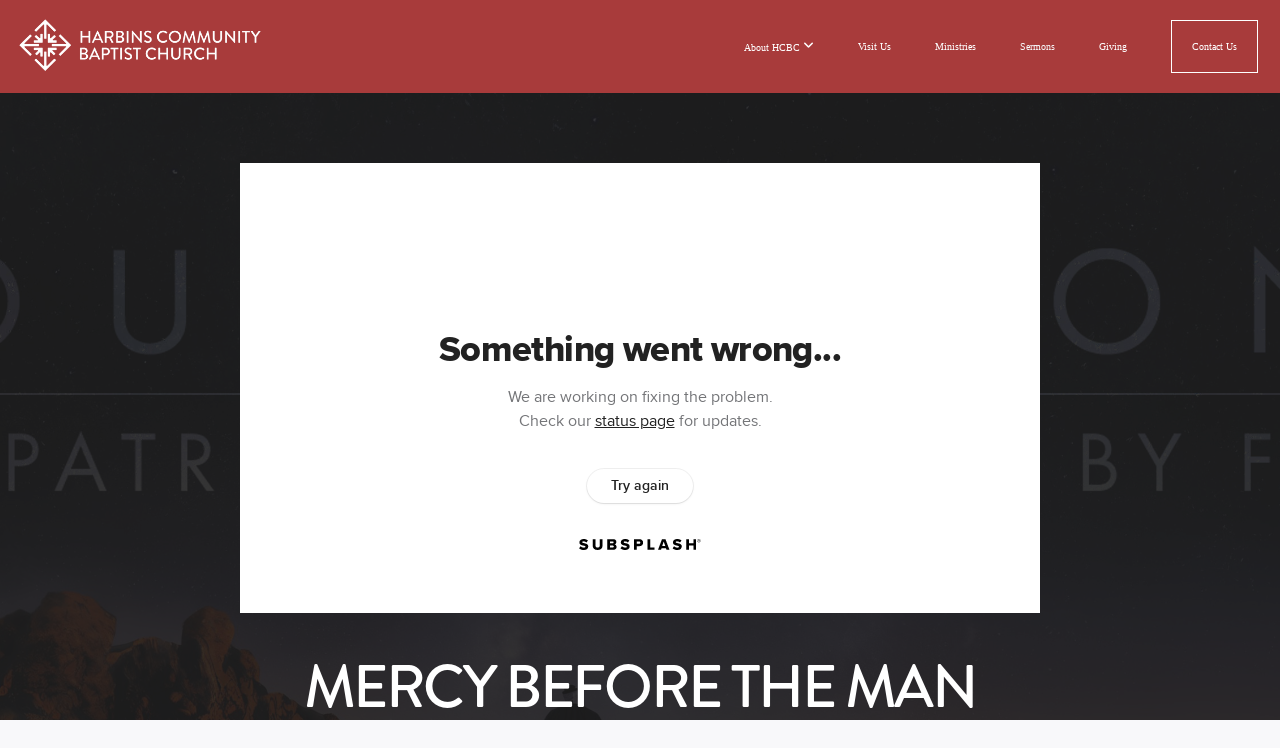

--- FILE ---
content_type: text/html; charset=UTF-8
request_url: https://harbinschurch.org/media/rkh46kv/mercy-before-the-man
body_size: 9583
content:
<!DOCTYPE html>
<html class="wf-loading">
	<head>
		<meta http-equiv="Content-Type" content="text/html; charset=utf-8" />
		<meta name="viewport" content="width=device-width, initial-scale=1.0" />
<meta name="provider" content="snappages" />
<meta http-equiv="X-UA-Compatible" content="IE=Edge"/>
    <meta name="keywords" content="" />
            <meta name="description" content="Join us as we continue our sermon series through the book of Genesis, entitled "Foundations - The Patriarchs." Today's Scripture passage is Genesis 43:1-26." />
            <meta property="og:title" content="Mercy Before the Man" />
            <meta property="og:type" content="video" />
            <meta property="og:url" content="https://harbinschurch.org/media/rkh46kv/mercy-before-the-man" />
            <meta property="og:image" content="https://images.subsplash.com/image.jpg?id=d7c99fa7-76c4-45fd-ba86-bc4880bc923e&w=800&h=450" />
            <meta property="og:thumbnail" content="https://images.subsplash.com/image.jpg?id=d7c99fa7-76c4-45fd-ba86-bc4880bc923e&w=800&h=450" />
            <meta property="og:image:secure_url" content="https://images.subsplash.com/image.jpg?id=d7c99fa7-76c4-45fd-ba86-bc4880bc923e&w=800&h=450" />
            <meta property="og:site_name" content="Harbins Community Baptist Church" />
            <meta property="og:description" content="Join us as we continue our sermon series through the book of Genesis, entitled "Foundations - The Patriarchs." Today's Scripture passage is Genesis 43:1-26." />
    <link rel="shortcut icon" href="https://files.snappages.site/46VQDZ/assets/favicon.png">
<link rel="canonical" href="https://harbinschurch.org/media/rkh46kv/mercy-before-the-man" />
<title>Mercy Before the Man | Harbins Community Baptist Church</title>
    <script defer src="https://ajax.googleapis.com/ajax/libs/jquery/2.1.3/jquery.min.js"></script>
<script>
	var wid=31257, pid=430854, ptype='media', tid=47661, custom_fonts = "Open Sans:300,300italic,regular,italic,600,600italic,700,700italic,800,800italic&display=swap";var page_type="media-item", render_url="https://site.snappages.site";</script>
<link href="https://assets2.snappages.site/global/styles/website.min.css?v=1769640856" type="text/css" rel="stylesheet" /><script defer src="https://assets2.snappages.site/global/assets/js/website.min.js?v=1769640856" type="text/javascript"></script><link class="core-style" href="https://files.snappages.site/46VQDZ/assets/themes/47661/style1737553684.css" type="text/css" rel="stylesheet" />
<link href="https://site.snappages.site/assets/icons/fontawesome/webfonts/fa-brands-400.woff2" rel="preload" as="font" type="font/woff2" crossorigin="anonymous"/>
<link href="https://site.snappages.site/assets/icons/fontawesome/webfonts/fa-regular-400.woff2" rel="preload" as="font" type="font/woff2" crossorigin="anonymous"/>
<link href="https://site.snappages.site/assets/icons/fontawesome/webfonts/fa-solid-900.woff2" rel="preload" as="font" type="font/woff2" crossorigin="anonymous"/>
<link href="https://site.snappages.site/assets/icons/fontawesome/css/all.min.css" rel="stylesheet"/>
<link href="https://site.snappages.site/assets/icons/fontawesome/css/all.min.css" rel="stylesheet"/>
<noscript><link href="https://site.snappages.site/assets/icons/fontawesome/css/all.min.css" rel="stylesheet" as="style"/></noscript>
<link href="https://site.snappages.site/assets/icons/fontawesome/css/v4-shims.min.css" rel="preload" as="style" onload="this.rel='stylesheet'"/>
<noscript><link href="https://site.snappages.site/assets/icons/fontawesome/css/v4-shims.min.css" rel="stylesheet" as="style"/></noscript>
<link href="https://assets2.snappages.site/global/assets/icons/pixeden/css/pe-icon-7-stroke.min.css" rel="preload" as="style" onload="this.rel='stylesheet'"/>
<noscript><link href="https://assets2.snappages.site/global/assets/icons/pixeden/css/pe-icon-7-stroke.min.css" rel="stylesheet" as="style"/></noscript>
<link href="https://assets2.snappages.site/global/assets/icons/typicons/typicons.min.css" rel="preload" as="style" onload="this.rel='stylesheet'"/>
<noscript><link href="https://assets2.snappages.site/global/assets/icons/typicons/typicons.min.css" rel="preload" as="stylesheet"/></noscript>
<link href="https://use.typekit.net/hqk1yln.css" rel="stylesheet" />

<!-- Brandon Grotesque -->
<link rel="stylesheet" href="https://use.typekit.net/koc2znw.css">
<script>
const nextUntil=(e,t,c="*")=>{const n=[];let o=e.nextElementSibling;for(;o&&!o.matches(t);)o.matches(c)&&n.push(o),o=o.nextElementSibling;return n},elementsBetween=(e,t,c="*")=>{const n=[];let o=e.nextElementSibling;for(;o&&o!=t;)o.matches(c)&&n.push(o),o=o.nextElementSibling;return n};document.addEventListener("DOMContentLoaded",()=>{const e=document.querySelectorAll('template[data-type="accordion-start"]'),t=document.querySelectorAll('template[data-type="accordion-end"]');e.forEach((c,n)=>{const o=e[n].closest(".sp-code-block"),d=t[n].closest(".sp-code-block"),a=elementsBetween(o,d),s=document.createElement("div");s.classList.add("accordion"),o.replaceWith(s),d.remove(),a.forEach((e,t)=>{if(e.matches(".sp-heading-block")){const c=document.createElement("div");c.classList.add("accordion__item");const n=document.createElement("input");n.type="checkbox",n.checked=!0,n.classList.add("accordion__toggle");const o=document.createElement("i");o.classList.add("accordion__icon");const d=[];let l=t+1;for(;a[l]&&!a[l].matches(".sp-heading-block");)d.push(a[l]),l+=1;e.classList.add("accordion__header"),e.parentNode.insertBefore(c,e),c.appendChild(n),c.appendChild(o),c.appendChild(e),d.forEach(e=>{e.classList.add("accordion__content"),c.appendChild(e)}),s.appendChild(c)}})})});
</script>
<style>
:root{--white: #fff;--gray: #3c3e42;--red: #a83b3b;--light-gray: #f0f0f0}h1{font-weight:500}@media screen and (max-width: 600px){[data-label=Main] h1{font-size:4.6em}}[data-label=Main] h3{font-weight:300}#sp-nav-links>ul>li>a:hover{color:#fff !important}#sp-nav-links .sp-second-nav{background:var(--white) !important}#sp-nav-links .sp-second-nav>li>a{background:var(--white) !important;color:var(--gray) !important;padding:1rem !important}#sp-nav-links .sp-second-nav>li>a:hover{background:var(--light-gray) !important}.accordion__toggle{position:absolute;cursor:pointer;width:100%;height:100%;z-index:1;opacity:0;top:0}.accordion .accordion__item{position:relative;padding:0;margin:0;padding-bottom:4px;padding-top:18px;overflow:hidden}.accordion .accordion__item:not(:first-child){border-top:1px solid #dce7eb}.accordion .accordion__item .accordion__header{font-size:1.6rem}.accordion .accordion__item .accordion__content{position:relative;overflow:hidden;opacity:1;transform:translate(0, 0);z-index:2;max-height:800px}.accordion .accordion__item .accordion__icon{position:absolute;transform:translate(-8px, 0);margin-top:16px;right:0;font-size:0}.accordion .accordion__item .accordion__icon:after,.accordion .accordion__item .accordion__icon:before{content:"";position:absolute;background-color:var(--gray);width:3px;height:9px}.accordion .accordion__item .accordion__icon:before{transform:translate(-2px, 0) rotate(45deg)}.accordion .accordion__item .accordion__icon:after{transform:translate(2px, 0) rotate(-45deg)}.accordion .accordion__item .accordion__toggle:checked~.accordion__content{margin-top:0;max-height:0;opacity:0;transform:translate(0, 50%)}.accordion .accordion__item .accordion__toggle:checked~.accordion__icon:before{transform:translate(2px, 0) rotate(45deg)}.accordion .accordion__item .accordion__toggle:checked~.accordion__icon:after{transform:translate(-2px, 0) rotate(-45deg)}.accordion .accordion__item .accordion__content,.accordion .accordion__item .accordion__icon:after,.accordion .accordion__item .accordion__icon:before,.accordion .accordion__item .transition{transition:all .25s ease-in-out}
</style>
<svg xmlns="https://www.w3.org/2000/svg" style="display:none;">
    <symbol id="sp-icon-amazon" viewBox="0 0 50 50">
        <g fill-rule="nonzero">
          <path id="Shape" d="M0.0909090909,38.8 C0.242409091,38.53335 0.484818182,38.51665 0.818181818,38.75 C8.39390909,43.58335 16.6363636,46 25.5454545,46 C31.4848182,46 37.3484545,44.78335 43.1363636,42.35 C43.2878636,42.28335 43.5075455,42.18335 43.7954545,42.05 C44.0833182,41.91665 44.2878636,41.81665 44.4090909,41.75 C44.8636364,41.55 45.2196818,41.65 45.4772727,42.05 C45.7348182,42.45 45.6515,42.81665 45.2272727,43.15 C44.6818182,43.58335 43.9848182,44.08335 43.1363636,44.65 C40.5302727,46.35 37.6211818,47.66665 34.4090909,48.6 C31.1969545,49.53335 28.0605909,50 25,50 C20.2727273,50 15.803,49.09165 11.5909091,47.275 C7.37877273,45.45835 3.60604545,42.9 0.272727273,39.6 C0.0909090909,39.43335 0,39.26665 0,39.1 C0,39 0.0302727273,38.9 0.0909090909,38.8 Z M13.7727273,24.55 C13.7727273,22.25 14.2878636,20.28335 15.3181818,18.65 C16.3484545,17.01665 17.7575455,15.78335 19.5454545,14.95 C21.1818182,14.18335 23.1969545,13.63335 25.5909091,13.3 C26.4090909,13.2 27.7424091,13.06665 29.5909091,12.9 L29.5909091,12.05 C29.5909091,9.91665 29.3787727,8.48335 28.9545455,7.75 C28.3181818,6.75 27.3181818,6.25 25.9545455,6.25 L25.5909091,6.25 C24.5909091,6.35 23.7272727,6.7 23,7.3 C22.2727273,7.9 21.803,8.73335 21.5909091,9.8 C21.4696818,10.46665 21.1666364,10.85 20.6818182,10.95 L15.4545455,10.25 C14.9393636,10.11665 14.6818182,9.81665 14.6818182,9.35 C14.6818182,9.25 14.6969545,9.13335 14.7272727,9 C15.2424091,6.03335 16.5075455,3.83335 18.5227273,2.4 C20.5378636,0.96665 22.8939091,0.16665 25.5909091,0 L26.7272727,0 C30.1818182,0 32.8787727,0.98335 34.8181818,2.95 C35.1223778,3.2848521 35.4034595,3.64418094 35.6590909,4.025 C35.9166364,4.40835 36.1211818,4.75 36.2727273,5.05 C36.4242273,5.35 36.5605909,5.78335 36.6818182,6.35 C36.803,6.91665 36.8939091,7.30835 36.9545455,7.525 C37.0151364,7.74165 37.0605909,8.20835 37.0909091,8.925 C37.1211818,9.64165 37.1363636,10.06665 37.1363636,10.2 L37.1363636,22.3 C37.1363636,23.16665 37.25,23.95835 37.4772727,24.675 C37.7045455,25.39165 37.9242273,25.90835 38.1363636,26.225 C38.3484545,26.54165 38.6969545,27.05 39.1818182,27.75 C39.3636364,28.05 39.4545455,28.31665 39.4545455,28.55 C39.4545455,28.81665 39.3333182,29.05 39.0909091,29.25 C36.5757273,31.65 35.2120909,32.95 35,33.15 C34.6363636,33.45 34.1969545,33.48335 33.6818182,33.25 C33.2575455,32.85 32.8863636,32.46665 32.5681818,32.1 C32.25,31.73335 32.0227273,31.46665 31.8863636,31.3 C31.75,31.13335 31.5302727,30.80835 31.2272727,30.325 C30.9242273,29.84165 30.7120909,29.51665 30.5909091,29.35 C28.8939091,31.38335 27.2272727,32.65 25.5909091,33.15 C24.5605909,33.48335 23.2878636,33.65 21.7727273,33.65 C19.4393636,33.65 17.5227273,32.85835 16.0227273,31.275 C14.5227273,29.69165 13.7727273,27.45 13.7727273,24.55 Z M21.5909091,23.55 C21.5909091,24.85 21.8863636,25.89165 22.4772727,26.675 C23.0681818,27.45835 23.8636364,27.85 24.8636364,27.85 C24.9545455,27.85 25.0833182,27.83335 25.25,27.8 C25.4166364,27.76665 25.5302727,27.75 25.5909091,27.75 C26.8636364,27.38335 27.8484545,26.48335 28.5454545,25.05 C28.8787727,24.41665 29.1287727,23.725 29.2954545,22.975 C29.4620909,22.225 29.553,21.61665 29.5681818,21.15 C29.5833182,20.68335 29.5909091,19.91665 29.5909091,18.85 L29.5909091,17.6 C27.8333182,17.6 26.5,17.73335 25.5909091,18 C22.9242273,18.83335 21.5909091,20.68335 21.5909091,23.55 Z M40.6818182,39.65 C40.7424091,39.51665 40.8333182,39.38335 40.9545455,39.25 C41.7120909,38.68335 42.4393636,38.3 43.1363636,38.1 C44.2878636,37.76665 45.4090909,37.58335 46.5,37.55 C46.803,37.51665 47.0909091,37.53335 47.3636364,37.6 C48.7272727,37.73335 49.5454545,37.98335 49.8181818,38.35 C49.9393636,38.55 50,38.85 50,39.25 L50,39.6 C50,40.76665 49.7120909,42.14165 49.1363636,43.725 C48.5605909,45.30835 47.7575455,46.58335 46.7272727,47.55 C46.5757273,47.68335 46.4393636,47.75 46.3181818,47.75 C46.2575455,47.75 46.1969545,47.73335 46.1363636,47.7 C45.9545455,47.6 45.9090909,47.41665 46,47.15 C47.1211818,44.25 47.6818182,42.23335 47.6818182,41.1 C47.6818182,40.73335 47.6211818,40.46665 47.5,40.3 C47.1969545,39.9 46.3484545,39.7 44.9545455,39.7 C44.4393636,39.7 43.8333182,39.73335 43.1363636,39.8 C42.3787727,39.9 41.6818182,40 41.0454545,40.1 C40.8636364,40.1 40.7424091,40.06665 40.6818182,40 C40.6211818,39.93335 40.6060455,39.86665 40.6363636,39.8 C40.6363636,39.76665 40.6515,39.71665 40.6818182,39.65 Z"/>
        </g>
    </symbol>
    <symbol id="sp-icon-roku" viewBox="0 0 50 50">
        <g>
          <path id="Combined-Shape" d="M8,0 L42,0 C46.418278,-8.11624501e-16 50,3.581722 50,8 L50,42 C50,46.418278 46.418278,50 42,50 L8,50 C3.581722,50 5.41083001e-16,46.418278 0,42 L0,8 C-5.41083001e-16,3.581722 3.581722,8.11624501e-16 8,0 Z M9.94591393,22.6758056 C9.94591393,23.9554559 8.93797503,25.0040346 7.705466,25.0040346 L6.5944023,25.0040346 L6.5944023,20.3268077 L7.705466,20.3268077 C8.93797503,20.3268077 9.94591393,21.3746529 9.94591393,22.6758056 Z M15,32 L11.1980679,26.5137477 C12.6117075,25.6540149 13.5405811,24.2489259 13.5405811,22.6758056 C13.5405811,20.0964239 11.1176341,18 8.14917631,18 L3,18 L3,31.9899135 L6.5944023,31.9899135 L6.5944023,27.3332264 L7.6834372,27.3332264 L10.9214498,32 L15,32 Z M19.4209982,23.6089545 C20.3760082,23.6089545 21.1686305,24.9005713 21.1686305,26.4995139 C21.1686305,28.098368 20.3760082,29.3917084 19.4209982,29.3917084 C18.4876486,29.3917084 17.6937241,28.0984122 17.6937241,26.4995139 C17.6937241,24.9006155 18.4876486,23.6089545 19.4209982,23.6089545 Z M24.8610089,26.4995139 C24.8610089,23.4472925 22.4211995,21 19.4209982,21 C16.4217953,21 14,23.4472925 14,26.4995139 C14,29.5540333 16.4217953,32 19.4209982,32 C22.4211995,32 24.8610089,29.5540333 24.8610089,26.4995139 Z M33.154894,21.2236663 L29.0835675,25.3681007 L29.0835675,21.2099662 L25.549974,21.2099662 L25.549974,31.7778363 L29.0835675,31.7778363 L29.0835675,27.4910969 L33.3340371,31.7778363 L37.7816639,31.7778363 L32.3803293,26.2779246 L36.8541742,21.7246949 L36.8541742,27.9961029 C36.8541742,30.0783079 38.0840844,31.9999116 41.1813884,31.9999116 C42.6517766,31.9999116 44.001101,31.1508546 44.6569026,30.3826285 L46.24575,31.7777921 L47,31.7777921 L47,21.2236663 L43.4663631,21.2236663 L43.4663631,28.056914 C43.0684459,28.7640196 42.5140009,29.2086122 41.657092,29.2086122 C40.7876817,29.2086122 40.3887661,28.6838515 40.3887661,27.0054037 L40.3887661,21.2236663 L33.154894,21.2236663 Z"/>
        </g>
    </symbol>
    <symbol id="sp-icon-google-play" viewBox="0 0 50 50">
	    <g fill-rule="nonzero">
	      <path id="top" d="M7.60285132,19.9078411 C12.5081466,14.9434827 20.3874745,6.92617108 24.6425662,2.55295316 L27.0855397,0.0509164969 L30.6904277,3.63645621 C32.6802444,5.62627291 34.2953157,7.30040733 34.2953157,7.35947047 C34.2953157,7.55651731 3.60386965,24.6751527 3.2296334,24.6751527 C3.01272912,24.6751527 4.70723014,22.8431772 7.60285132,19.9078411 Z" transform="matrix(1 0 0 -1 0 24.726)"/>
	            <path id="Shape" d="M0.767311609,49.8798639 C0.5901222,49.6828171 0.353869654,49.2693751 0.235234216,48.9735503 C0.0773930754,48.5794566 0.0183299389,41.3498232 0.0183299389,25.6690696 C0.0183299389,0.749517674 -0.0407331976,2.04992501 1.20010183,1.16295963 L1.83044807,0.709802806 L13.9256619,12.8050167 L26.0213849,24.9012488 L22.9088595,28.05298 C21.1950102,29.7866867 15.5804481,35.4796602 10.4394094,40.7194769 C1.61405295,49.6833262 1.06262729,50.2148945 0.767311609,49.8798639 Z" transform="matrix(1 0 0 -1 0 50.66)"/>
	            <path id="Shape" d="M32.1283096,28.868403 L28.287169,25.0272624 L31.5376782,21.7375476 C33.3304481,19.9249203 34.8864562,18.408627 34.9852342,18.3689121 C35.2214868,18.309849 45.0320774,23.6876494 45.5442974,24.1601545 C45.7413442,24.3373439 45.9974542,24.7711525 46.1155804,25.1453887 C46.450611,26.1499712 45.938391,27.0364274 44.5595723,27.8638205 C43.5748473,28.454961 37.3691446,31.9417227 36.3447047,32.4732909 C35.9893075,32.6703378 35.5560081,32.2961015 32.1283096,28.868403 Z" transform="matrix(1 0 0 -1 0 50.884)"/>
	            <path id="bottom" d="M16.1323829,37.9725051 C10.0850305,31.9643585 5.19959267,27.0392057 5.27851324,27.0392057 C5.33757637,27.0392057 5.84979633,27.2953157 6.401222,27.6104888 C7.48472505,28.2016293 28.8783096,39.9419552 31.3406314,41.2815682 C33.9210794,42.660387 34.0198574,42.1680244 30.4541752,45.7535642 C28.7204684,47.4872709 27.2627291,48.9052953 27.203666,48.9052953 C27.1446029,48.885947 22.160387,43.9806517 16.1323829,37.9725051 Z" transform="matrix(1 0 0 -1 0 75.945)"/>
	    </g>
    </symbol>
    <symbol id="sp-icon-apple" viewBox="0 0 50 50">
	    <g fill-rule="nonzero">
	      <path id="Shape" d="M33.9574406,26.5634279 C34.0276124,34.1300976 40.5866722,36.6480651 40.6593407,36.6801167 C40.6038808,36.8576056 39.6113106,40.2683744 37.2037125,43.7914576 C35.1223643,46.8374278 32.9623738,49.8720595 29.5596196,49.9349127 C26.2160702,49.9966052 25.1409344,47.9496797 21.3183084,47.9496797 C17.4968415,47.9496797 16.3023155,49.8721487 13.1372718,49.9966945 C9.85274871,50.1212403 7.35152871,46.7030612 5.25306112,43.668251 C0.964911488,37.4606036 -2.31212183,26.1269374 2.08810657,18.476523 C4.27404374,14.6772963 8.18048359,12.2714647 12.420574,12.2097721 C15.6458924,12.1481688 18.6901193,14.3824933 20.6618852,14.3824933 C22.6324029,14.3824933 26.3318047,11.6955185 30.2209468,12.0901367 C31.8490759,12.1579896 36.4193394,12.748667 39.353895,17.0498265 C39.1174329,17.1966031 33.9007325,20.2374843 33.9574406,26.5634279 M27.6736291,7.98325071 C29.4174035,5.86972218 30.5910653,2.92749548 30.2708784,0 C27.7573538,0.101154388 24.7179418,1.67712725 22.9150518,3.78949514 C21.2993165,5.66009243 19.8842887,8.65410161 20.2660876,11.5236543 C23.0677001,11.7406943 25.9297656,10.0981184 27.6736291,7.98325071"/>
	    </g>
    </symbol>
    <symbol id="sp-icon-windows" viewBox="0 0 50 50">
	    <g fill-rule="nonzero">
	      <path id="Shape" d="M0,7.0733463 L20.3540856,4.30155642 L20.3628405,23.9346304 L0.0184824903,24.0503891 L0,7.07354086 L0,7.0733463 Z M20.344358,26.1964981 L20.3599222,45.8466926 L0.0157587549,43.0496109 L0.0145914397,26.064786 L20.3441634,26.1964981 L20.344358,26.1964981 Z M22.8116732,3.93871595 L49.7992218,0 L49.7992218,23.6848249 L22.8116732,23.8988327 L22.8116732,3.93891051 L22.8116732,3.93871595 Z M49.8054475,26.381323 L49.7990272,49.9593385 L22.8114786,46.1503891 L22.7737354,26.3371595 L49.8054475,26.381323 Z"/>
	    </g>
    </symbol>
</svg>

	</head>
	<body>
		<div id="sp-wrapper">
			<header id="sp-header">
				<div id="sp-bar"><div id="sp-bar-text"><span></span></div><div id="sp-bar-social" class="sp-social-holder" data-style="icons" data-shape="circle"><a class="facebook" href="" target="_blank" data-type="facebook"><i class="fa fa-fw fa-facebook"></i></a><a class="twitter" href="" target="_blank" data-type="twitter"><i class="fa fa-fw fa-twitter"></i></a><a class="pinterest" href="" target="_blank" data-type="pinterest"><i class="fa fa-fw fa-pinterest"></i></a><a class="instagram" href="" target="_blank" data-type="instagram"><i class="fa fa-fw fa-instagram"></i></a></div></div>
				<div id="sp-logo"><a href="/home" target="_self"><img src="https://files.snappages.site/46VQDZ/assets/images/7619739_2000x542_500.png" width="260px"/></a></div>
				<div id="sp-nav"><nav id="sp-nav-links"><ul><li style="z-index:1250;" id="nav_home" data-type="basic"><a href="/" target="_self"><span></span>Home</a></li><li style="z-index:1249;" id="nav_about-us" data-type="folder"><a href="/about-us" target="_self"><span></span>About HCBC&nbsp;<i class="fa fa-angle-down" style="font-size:12px;vertical-align:10%;"></i></a><ul class="sp-second-nav"><li id="nav_our-story"><a href="/our-story" target="_self"><span></span>Our Story</a></li><li id="nav_what-we-believe"><a href="/what-we-believe" target="_self"><span></span>What We Believe</a></li><li id="nav_mission-vision"><a href="/mission-vision" target="_self"><span></span>Mission & Vision</a></li><li id="nav_corporate-worship"><a href="/corporate-worship" target="_self"><span></span>Corporate Worship</a></li><li id="nav_church-membership"><a href="/church-membership" target="_self"><span></span>Church Membership</a></li><li id="nav_leadership"><a href="/leadership" target="_self"><span></span>Leadership</a></li></ul></li><li style="z-index:1248;" id="nav_visit-us" data-type="basic"><a href="/visit-us" target="_self"><span></span>Visit Us</a></li><li style="z-index:1247;" id="nav_ministries" data-type="basic"><a href="/ministries" target="_self"><span></span>Ministries</a></li><li style="z-index:1251" id="nav_sermons" class="selected" data-type="media"><a href="/sermons" target="_self"><span></span>Sermons</a></li><li style="z-index:1245;" id="nav_giving" data-type="basic"><a href="/giving" target="_self"><span></span>Giving</a></li><li style="z-index:1244;" id="nav_contact-us" data-type="basic"><a href="/contact-us" target="_self"><span></span>Contact Us</a></li></ul></nav></div><div id="sp-nav-button"></div>
			</header>
			<main id="sp-content">
				<section class="sp-section sp-scheme-1" data-index="" data-scheme="1"><div class="sp-section-slide" data-background="%7B%22type%22%3A%22image%22%2C%22src%22%3A%22https%3A%5C%2F%5C%2Fcdn.subsplash.com%5C%2Fimages%5C%2F46VQDZ%5C%2F_source%5C%2F1e814f94-1963-4302-b69c-706385529c8b%5C%2Fimage.jpg%22%2C%22size%22%3A%22cover%22%2C%22position%22%3A%22center%22%2C%22repeat%22%3A%22no-repeat%22%2C%22attachment%22%3A%22scroll%22%2C%22tint%22%3A%22rgba%2830%2C30%2C30%2C.9%29%22%7D" data-tint="rgba(30,30,30,.9)"  data-label="Main" ><div class="sp-section-content"  style="padding-top:40px;padding-bottom:40px;"><div class="sp-grid sp-col sp-col-24"><div class="sp-block sp-subsplash_media-block " data-type="subsplash_media" data-id="" style="text-align:center;padding-top:30px;padding-bottom:30px;padding-left:0px;padding-right:0px;"><div class="sp-block-content"  style="max-width:800px;"><div class="sp-subsplash-holder"  data-source="rkh46kv" data-info="false"><div class="sap-embed-player"><iframe src="https://subsplash.com/u/-46VQDZ/media/embed/d/rkh46kv?&info=0" frameborder="0" allow="clipboard-read; clipboard-write" webkitallowfullscreen mozallowfullscreen allowfullscreen></iframe></div><style type="text/css">div.sap-embed-player{position:relative;width:100%;height:0;padding-top:56.25%;}div.sap-embed-player>iframe{position:absolute;top:0;left:0;width:100%;height:100%;}</style></div></div></div><div class="sp-block sp-heading-block " data-type="heading" data-id="" style="text-align:center;"><div class="sp-block-content"  style=""><span class='h1' ><h1 >Mercy Before the Man</h1></span></div></div><div class="sp-block sp-text-block " data-type="text" data-id="" style="text-align:center;padding-top:0px;padding-bottom:0px;"><div class="sp-block-content"  style=""><span class="sp-media-subtitle">Mar 5, 2023 &nbsp;<span style="font-size:.8em;">&bullet;</span>&nbsp; Jason Sims</span></div></div><div class="sp-block sp-text-block " data-type="text" data-id="" style="text-align:center;"><div class="sp-block-content"  style="max-width:1000px;;"><p>Join us as we continue our sermon series through the book of Genesis, entitled "Foundations - The Patriarchs." Today's Scripture passage is Genesis 43:1-26.</p></div></div></div></div></div></section><section class="sp-section sp-scheme-0" data-index="" data-scheme="0"><div class="sp-section-slide"  data-label="Main" ><div class="sp-section-content" ><div class="sp-grid sp-col sp-col-24"><div class="sp-block sp-heading-block " data-type="heading" data-id="" style="text-align:center;"><div class="sp-block-content"  style=""><span class='h3' ><h3 >More From Foundations</h3></span></div></div><div class="sp-block sp-media_library-block " data-type="media_library" data-id="" style=""><div class="sp-block-content"  style=""><div class="sp-media-library"  data-source="series" data-layout="slider" data-pagination="false" data-labels="true" data-page="1" data-limit="12" data-filter="media_series" data-value="3f0bb2cc-8015-4fc1-91c7-d5929d17c6f9" data-total="79">
        <a class="sp-media-item" href="/media/xbkwsfj/faith-in-the-sovereign">
            <div class="sp-media-thumb" style="color:#913314;background-color:#392e3a;background-image:url(https://images.subsplash.com/image.jpg?id=d7c99fa7-76c4-45fd-ba86-bc4880bc923e&w=800&h=450);"><div class="sp-media-play-overlay"></div></div>
            <div class="sp-media-title">Faith in the Sovereign</div>
            <div class="sp-media-subtitle">May 28, 2023 &nbsp;<span style="font-size:.8em;">&bullet;</span>&nbsp; Nathan Pew</div>
        </a>
        <a class="sp-media-item" href="/media/6hnn29j/where-you-are-buried-matters">
            <div class="sp-media-thumb" style="color:#913314;background-color:#392e3a;background-image:url(https://images.subsplash.com/image.jpg?id=d7c99fa7-76c4-45fd-ba86-bc4880bc923e&w=800&h=450);"><div class="sp-media-play-overlay"></div></div>
            <div class="sp-media-title">Where You Are Buried Matters</div>
            <div class="sp-media-subtitle">May 21, 2023 &nbsp;<span style="font-size:.8em;">&bullet;</span>&nbsp; Paul Maksimenko</div>
        </a>
        <a class="sp-media-item" href="/media/rvqjzkj/declaring-the-end-from-the-beginning">
            <div class="sp-media-thumb" style="color:#913314;background-color:#392e3a;background-image:url(https://images.subsplash.com/image.jpg?id=d7c99fa7-76c4-45fd-ba86-bc4880bc923e&w=800&h=450);"><div class="sp-media-play-overlay"></div></div>
            <div class="sp-media-title">Declaring the End From the Beginning</div>
            <div class="sp-media-subtitle">May 14, 2023 &nbsp;<span style="font-size:.8em;">&bullet;</span>&nbsp; Jason Sims</div>
        </a>
        <a class="sp-media-item" href="/media/vzfkft4/the-great-exchange">
            <div class="sp-media-thumb" style="color:#913314;background-color:#392e3a;background-image:url(https://images.subsplash.com/image.jpg?id=d7c99fa7-76c4-45fd-ba86-bc4880bc923e&w=800&h=450);"><div class="sp-media-play-overlay"></div></div>
            <div class="sp-media-title">The Great Exchange</div>
            <div class="sp-media-subtitle">May 7, 2023 &nbsp;<span style="font-size:.8em;">&bullet;</span>&nbsp; Tim Baker</div>
        </a>
        <a class="sp-media-item" href="/media/nsjv4r2/bought-with-a-price">
            <div class="sp-media-thumb" style="color:#913314;background-color:#392e3a;background-image:url(https://images.subsplash.com/image.jpg?id=d7c99fa7-76c4-45fd-ba86-bc4880bc923e&w=800&h=450);"><div class="sp-media-play-overlay"></div></div>
            <div class="sp-media-title">Bought With A Price</div>
            <div class="sp-media-subtitle">Apr 30, 2023 &nbsp;<span style="font-size:.8em;">&bullet;</span>&nbsp; Peter Salas</div>
        </a>
        <a class="sp-media-item" href="/media/qbq899z/a-reunion-in-goshen">
            <div class="sp-media-thumb" style="color:#913314;background-color:#392e3a;background-image:url(https://images.subsplash.com/image.jpg?id=d7c99fa7-76c4-45fd-ba86-bc4880bc923e&w=800&h=450);"><div class="sp-media-play-overlay"></div></div>
            <div class="sp-media-title">A Reunion in Goshen</div>
            <div class="sp-media-subtitle">Apr 23, 2023 &nbsp;<span style="font-size:.8em;">&bullet;</span>&nbsp; Nathan Pew</div>
        </a>
        <a class="sp-media-item" href="/media/xbfjcwf/in-the-world-but-not-of-it">
            <div class="sp-media-thumb" style="color:#913314;background-color:#392e3a;background-image:url(https://images.subsplash.com/image.jpg?id=d7c99fa7-76c4-45fd-ba86-bc4880bc923e&w=800&h=450);"><div class="sp-media-play-overlay"></div></div>
            <div class="sp-media-title">In the World, But Not of It</div>
            <div class="sp-media-subtitle">Apr 16, 2023 &nbsp;<span style="font-size:.8em;">&bullet;</span>&nbsp; Paul Maksimenko</div>
        </a>
        <a class="sp-media-item" href="/media/xz5sn7p/declaring-the-end-from-the-beginning">
            <div class="sp-media-thumb" style="color:#913314;background-color:#392e3a;background-image:url(https://images.subsplash.com/image.jpg?id=d7c99fa7-76c4-45fd-ba86-bc4880bc923e&w=800&h=450);"><div class="sp-media-play-overlay"></div></div>
            <div class="sp-media-title">Declaring the End From the Beginning</div>
            <div class="sp-media-subtitle">Jason Sims</div>
        </a>
        <a class="sp-media-item" href="/media/8ds4vtt/he-lives">
            <div class="sp-media-thumb" style="color:#913314;background-color:#392e3a;background-image:url(https://images.subsplash.com/image.jpg?id=d7c99fa7-76c4-45fd-ba86-bc4880bc923e&w=800&h=450);"><div class="sp-media-play-overlay"></div></div>
            <div class="sp-media-title">He Lives!</div>
            <div class="sp-media-subtitle">Apr 9, 2023 &nbsp;<span style="font-size:.8em;">&bullet;</span>&nbsp; Jason Sims</div>
        </a>
        <a class="sp-media-item" href="/media/h5jdmgr/joseph-to-jesus-a-savior-revealed">
            <div class="sp-media-thumb" style="color:#913314;background-color:#392e3a;background-image:url(https://images.subsplash.com/image.jpg?id=d7c99fa7-76c4-45fd-ba86-bc4880bc923e&w=800&h=450);"><div class="sp-media-play-overlay"></div></div>
            <div class="sp-media-title">Joseph to Jesus: a Savior Revealed</div>
            <div class="sp-media-subtitle">Apr 2, 2023 &nbsp;<span style="font-size:.8em;">&bullet;</span>&nbsp; Tim Baker</div>
        </a>
        <a class="sp-media-item" href="/media/yj45rvx/a-substitutionary-sacrifice">
            <div class="sp-media-thumb" style="color:#913314;background-color:#392e3a;background-image:url(https://images.subsplash.com/image.jpg?id=d7c99fa7-76c4-45fd-ba86-bc4880bc923e&w=800&h=450);"><div class="sp-media-play-overlay"></div></div>
            <div class="sp-media-title">A Substitutionary Sacrifice</div>
            <div class="sp-media-subtitle">Mar 26, 2023 &nbsp;<span style="font-size:.8em;">&bullet;</span>&nbsp; Peter Salas</div>
        </a>
        <a class="sp-media-item" href="/media/3mg3qbk/the-silver-cup">
            <div class="sp-media-thumb" style="color:#913314;background-color:#392e3a;background-image:url(https://images.subsplash.com/image.jpg?id=d7c99fa7-76c4-45fd-ba86-bc4880bc923e&w=800&h=450);"><div class="sp-media-play-overlay"></div></div>
            <div class="sp-media-title">The Silver Cup</div>
            <div class="sp-media-subtitle">Mar 19, 2023 &nbsp;<span style="font-size:.8em;">&bullet;</span>&nbsp; Nathan Pew</div>
        </a><span></span></div></div></div><div class="sp-block sp-button-block " data-type="button" data-id="" style="text-align:center;"><div class="sp-block-content"  style=""><span class="text-reset"><a class="sp-button" href="/media/series/4gzvp35/foundations" target=""  data-label="View Series" style="">View Series</a></span></div></div></div></div></div></section>
			</main>
			<footer id="sp-footer">
				<section class="sp-section sp-scheme-1" data-index="" data-scheme="1"><div class="sp-section-slide"  data-label="Main" ><div class="sp-section-content" ><div class="sp-grid sp-col sp-col-24"><div class="sp-row"><div class="sp-col sp-col-8"><div class="sp-block sp-image-block " data-type="image" data-id="09a00841-9f84-4099-b332-580c8269d572" style="text-align:center;padding-top:0px;padding-bottom:0px;padding-left:0px;padding-right:0px;"><div class="sp-block-content"  style="max-width:280px;"><div class="sp-image-holder" style="background-image:url(https://files.snappages.site/46VQDZ/assets/images/7619739_2000x542_500.png);"  data-source="46VQDZ/assets/images/7619739_2000x542_2500.png" data-fill="true" data-pos="center-left"><img src="https://files.snappages.site/46VQDZ/assets/images/7619739_2000x542_500.png" class="fill" alt="" /><div class="sp-image-title"></div><div class="sp-image-caption"></div></div></div></div></div><div class="sp-col sp-col-8"><div class="sp-block sp-text-block " data-type="text" data-id="87e5bba2-bac9-41df-84fc-ee2f318f59f8" style="text-align:center;padding-top:0px;padding-bottom:0px;padding-left:0px;padding-right:0px;"><div class="sp-block-content"  style=""><b>Sunday Bible Study</b><br>9:30 AM - 10:30 AM<br><b>Corporate Worship</b><br>10:45 AM - 12:15 PM</div></div></div><div class="sp-col sp-col-8"><div class="sp-block sp-text-block " data-type="text" data-id="0dec9814-0790-4019-954a-a33c7abc5e22" style="text-align:center;padding-top:0px;padding-bottom:0px;padding-left:0px;padding-right:0px;"><div class="sp-block-content"  style=""><a href="mailto:contactus@harbinschurch.org?subject=Website%20Contact" rel="" target=""><b>contactus@harbinschurch.org</b></a><br>(470) 499-4996<br>1522 Harbins Road<br>Dacula, GA 30019</div></div></div></div></div></div></div></section><div id="sp-footer-extra"><div id="sp-footer-brand"><a href="https://snappages.com?utm_source=user&utm_medium=footer" target="_blank" title="powered by SnapPages Website Builder">powered by &nbsp;<span>SnapPages</span></a></div></div>
			</footer>
		</div>
	
	</body>
</html>


--- FILE ---
content_type: text/html; charset=utf-8
request_url: https://subsplash.com/u/-46VQDZ/media/embed/d/rkh46kv?&info=0
body_size: 18190
content:
<!DOCTYPE html><html lang="en"><head><meta charSet="utf-8"/><meta name="viewport" content="width=device-width, initial-scale=1"/><link rel="stylesheet" href="https://assets.prod.subsplash.io/web-app/_next/static/css/1b6dc5a8b7dea857.css" data-precedence="next"/><link rel="preload" as="script" fetchPriority="low" href="https://assets.prod.subsplash.io/web-app/_next/static/chunks/webpack-53c6ca6fa18ac19e.js"/><script src="https://assets.prod.subsplash.io/web-app/_next/static/chunks/4bd1b696-234880969d896f6e.js" async=""></script><script src="https://assets.prod.subsplash.io/web-app/_next/static/chunks/2532-7b7ee97ffc701e13.js" async=""></script><script src="https://assets.prod.subsplash.io/web-app/_next/static/chunks/main-app-b30d6f3ecff8e980.js" async=""></script><script src="https://assets.prod.subsplash.io/web-app/_next/static/chunks/app/layout-5c8a90300a905918.js" async=""></script><script src="https://assets.prod.subsplash.io/web-app/_next/static/chunks/82316aac-948ad82ac4d03b29.js" async=""></script><script src="https://assets.prod.subsplash.io/web-app/_next/static/chunks/9189-92d83ebb837af5f1.js" async=""></script><script src="https://assets.prod.subsplash.io/web-app/_next/static/chunks/app/error-e84e184e78a4a2c2.js" async=""></script><script src="https://assets.prod.subsplash.io/web-app/_next/static/chunks/2626716e-0e20cf3728847630.js" async=""></script><script src="https://assets.prod.subsplash.io/web-app/_next/static/chunks/1e4a01de-7d53026235bfbc82.js" async=""></script><script src="https://assets.prod.subsplash.io/web-app/_next/static/chunks/13b76428-451751db6b930d67.js" async=""></script><script src="https://assets.prod.subsplash.io/web-app/_next/static/chunks/542ea986-ec287d4fec3b5165.js" async=""></script><script src="https://assets.prod.subsplash.io/web-app/_next/static/chunks/e37a0b60-2fb0f1ad7fd9ae68.js" async=""></script><script src="https://assets.prod.subsplash.io/web-app/_next/static/chunks/794d257c-ba4101535445c307.js" async=""></script><script src="https://assets.prod.subsplash.io/web-app/_next/static/chunks/1126-1850a116fc9bdfed.js" async=""></script><script src="https://assets.prod.subsplash.io/web-app/_next/static/chunks/5606-943304aa3cdb9ad1.js" async=""></script><script src="https://assets.prod.subsplash.io/web-app/_next/static/chunks/1239-f6abc23964144c44.js" async=""></script><script src="https://assets.prod.subsplash.io/web-app/_next/static/chunks/8879-f2c588474d408a7d.js" async=""></script><script src="https://assets.prod.subsplash.io/web-app/_next/static/chunks/app/%5BcustomPath%5D/(nav)/%5B...catchall%5D/page-cb28e3af4475d456.js" async=""></script><script src="https://assets.prod.subsplash.io/web-app/_next/static/chunks/app/%5BcustomPath%5D/(nav)/media/embed/d/%5Bid%5D/not-found-67e152e91f9e8fd1.js" async=""></script><script src="https://assets.prod.subsplash.io/web-app/_next/static/chunks/app/global-error-4fb6d617e8b83095.js" async=""></script><script src="https://assets.prod.subsplash.io/web-app/_next/static/chunks/app/%5BcustomPath%5D/(nav)/error-6cd90ab0263f6592.js" async=""></script><script src="https://assets.prod.subsplash.io/web-app/_next/static/chunks/9037-63f3f8e5eb48d750.js" async=""></script><script src="https://assets.prod.subsplash.io/web-app/_next/static/chunks/app/%5BcustomPath%5D/layout-b44671786df63336.js" async=""></script><meta name="theme-color" content="#ba2d2d"/><script>(self.__next_s=self.__next_s||[]).push([0,{"children":"window['__ENV'] = {\"NEXT_PUBLIC_STRIPE_KEY\":\"pk_live_NtK3fbPWR8llwyhtcNcNTXcc\",\"NEXT_PUBLIC_EUA_RECAPTCHA_SITE_KEY\":\"6LehYNsrAAAAAHzfx52xAIoealmafbJA7eFoq6li\",\"NEXT_PUBLIC_SITES_HOST\":\"https://sites.subsplash.com\",\"NEXT_PUBLIC_ENCODED_TENOR_API_KEY\":\"QUl6YVN5QjVJN2pWMDAtOFFUUE9yaEJNRUV1bUhMNXNkcWJYdGRj\",\"NEXT_PUBLIC_OMNI_SENTRY_ENABLED\":\"true\",\"NEXT_PUBLIC_UNLEASH_CLIENT_KEY\":\"Fm76fLUTkygGEONUIXFubtZl0X9bj7mWd6ce8CYWn2LKBPBS5Do9xEthTibmJ8Z0\",\"NEXT_PUBLIC_BUILD_ENV\":\"prod\",\"NEXT_PUBLIC_GOOGLE_MAPS_KEY\":\"AIzaSyAIbpdmzkOrNz79Z7TLN_h6BCMZ3CLwqsg\",\"NEXT_PUBLIC_GOOGLE_CAPTCHA_KEY\":\"6LdQxHsaAAAAAKL-fPEdaxqNaPjTItILKcm2Wf8u\",\"NEXT_PUBLIC_STRIPE_TEST_KEY\":\"pk_test_g1LO3WwPiAtH0DfRleeldKNP\",\"NEXT_PUBLIC_FEEDS_SERVICE\":\"https://feeds.subsplash.com/api/v1\",\"NEXT_PUBLIC_GUEST_TOKENS_SERVICE_CLIENT_ID\":\"01f874a5-ac2e-4be9-a67b-32f4881f8d83\",\"NEXT_PUBLIC_GUEST_TOKENS_SERVICE_CLIENT_SECRET\":\"e00d19d3f154ed876198f62e48c5af64db8536da9805ce4f6ebeac7873b6b5cc\"}"}])</script><meta name="sentry-trace" content="aa78ab2aaa71a962c9c7e193f9877b34-8d15ea1dbf587d3f-1"/><meta name="baggage" content="sentry-environment=production,sentry-release=36fc6ac,sentry-public_key=b6050d068fe84772a4cab9dd4e21f1ef,sentry-trace_id=aa78ab2aaa71a962c9c7e193f9877b34,sentry-sample_rate=1,sentry-transaction=GET%20%2F%5BcustomPath%5D%2Fmedia%2Fembed%2Fd%2F%5Bid%5D,sentry-sampled=true"/><script src="https://assets.prod.subsplash.io/web-app/_next/static/chunks/polyfills-42372ed130431b0a.js" noModule=""></script></head><body class="bg-n0 no-transition"><div hidden=""><!--$?--><template id="B:0"></template><!--/$--></div><section class="peer-[.transparent-route]:-mt-4xl"><!--$--><!--$?--><template id="B:1"></template><div class="flex items-center justify-center h-[300px]" role="status"><svg aria-hidden="true" class="mr-2 fill-n200 w-3xl h-3xl animate-spin" viewBox="0 0 100 101" fill="none" xmlns="http://www.w3.org/2000/svg"><path d="M100 50.5908C100 78.2051 77.6142 100.591 50 100.591C22.3858 100.591 0 78.2051 0 50.5908C0 22.9766 22.3858 0.59082 50 0.59082C77.6142 0.59082 100 22.9766 100 50.5908ZM9.08144 50.5908C9.08144 73.1895 27.4013 91.5094 50 91.5094C72.5987 91.5094 90.9186 73.1895 90.9186 50.5908C90.9186 27.9921 72.5987 9.67226 50 9.67226C27.4013 9.67226 9.08144 27.9921 9.08144 50.5908Z" fill="transparent"></path><path d="M93.9676 39.0409C96.393 38.4038 97.8624 35.9116 97.0079 33.5539C95.2932 28.8227 92.871 24.3692 89.8167 20.348C85.8452 15.1192 80.8826 10.7238 75.2124 7.41289C69.5422 4.10194 63.2754 1.94025 56.7698 1.05124C51.7666 0.367541 46.6976 0.446843 41.7345 1.27873C39.2613 1.69328 37.813 4.19778 38.4501 6.62326C39.0873 9.04874 41.5694 10.4717 44.0505 10.1071C47.8511 9.54855 51.7191 9.52689 55.5402 10.0491C60.8642 10.7766 65.9928 12.5457 70.6331 15.2552C75.2735 17.9648 79.3347 21.5619 82.5849 25.841C84.9175 28.9121 86.7997 32.2913 88.1811 35.8758C89.083 38.2158 91.5421 39.6781 93.9676 39.0409Z" fill="currentFill"></path></svg><span class="sr-only">Loading...</span></div><!--/$--><!--/$--></section><div class="fixed bottom-0 left-0 w-full pointer-events-none p-md xs:p-xl z-[100]"><div class="opacity-0 text-base rounded-md shadow-md bg-n900 text-n0 p-lg xs:max-w-[350px] w-full transition-opacity duration-300"></div></div><script>requestAnimationFrame(function(){$RT=performance.now()});</script><script src="https://assets.prod.subsplash.io/web-app/_next/static/chunks/webpack-53c6ca6fa18ac19e.js" id="_R_" async=""></script><div hidden id="S:1"><template id="P:2"></template><!--$?--><template id="B:3"></template><!--/$--></div><script>(self.__next_f=self.__next_f||[]).push([0])</script><script>self.__next_f.push([1,"1:\"$Sreact.fragment\"\n2:I[41402,[\"7177\",\"static/chunks/app/layout-5c8a90300a905918.js\"],\"\"]\n3:I[9766,[],\"\"]\n4:I[50960,[\"9326\",\"static/chunks/82316aac-948ad82ac4d03b29.js\",\"9189\",\"static/chunks/9189-92d83ebb837af5f1.js\",\"8039\",\"static/chunks/app/error-e84e184e78a4a2c2.js\"],\"default\"]\n5:I[98924,[],\"\"]\n"])</script><script>self.__next_f.push([1,"6:I[9254,[\"7596\",\"static/chunks/2626716e-0e20cf3728847630.js\",\"8060\",\"static/chunks/1e4a01de-7d53026235bfbc82.js\",\"586\",\"static/chunks/13b76428-451751db6b930d67.js\",\"6915\",\"static/chunks/542ea986-ec287d4fec3b5165.js\",\"4935\",\"static/chunks/e37a0b60-2fb0f1ad7fd9ae68.js\",\"958\",\"static/chunks/794d257c-ba4101535445c307.js\",\"9326\",\"static/chunks/82316aac-948ad82ac4d03b29.js\",\"1126\",\"static/chunks/1126-1850a116fc9bdfed.js\",\"5606\",\"static/chunks/5606-943304aa3cdb9ad1.js\",\"1239\",\"static/chunks/1239-f6abc23964144c44.js\",\"9189\",\"static/chunks/9189-92d83ebb837af5f1.js\",\"8879\",\"static/chunks/8879-f2c588474d408a7d.js\",\"8957\",\"static/chunks/app/%5BcustomPath%5D/(nav)/%5B...catchall%5D/page-cb28e3af4475d456.js\"],\"default\"]\n"])</script><script>self.__next_f.push([1,"7:\"$Sreact.suspense\"\nb:I[27836,[\"8579\",\"static/chunks/app/%5BcustomPath%5D/(nav)/media/embed/d/%5Bid%5D/not-found-67e152e91f9e8fd1.js\"],\"default\"]\nd:I[24431,[],\"OutletBoundary\"]\nf:I[15278,[],\"AsyncMetadataOutlet\"]\n15:I[54062,[\"9326\",\"static/chunks/82316aac-948ad82ac4d03b29.js\",\"9189\",\"static/chunks/9189-92d83ebb837af5f1.js\",\"4219\",\"static/chunks/app/global-error-4fb6d617e8b83095.js\"],\"default\"]\n17:I[24431,[],\"ViewportBoundary\"]\n19:I[24431,[],\"MetadataBoundary\"]\n:HL[\"https://assets.prod.subsplash.io/web-app/_next/static/css/1b6dc5a8b7dea857.css\",\"style\"]\n"])</script><script>self.__next_f.push([1,"0:{\"P\":null,\"b\":\"36fc6ac\",\"p\":\"https://assets.prod.subsplash.io/web-app\",\"c\":[\"\",\"-46VQDZ\",\"media\",\"embed\",\"d\",\"rkh46kv?info=0\"],\"i\":false,\"f\":[[[\"\",{\"children\":[[\"customPath\",\"-46VQDZ\",\"d\"],{\"children\":[\"(nav)\",{\"children\":[\"media\",{\"children\":[\"embed\",{\"children\":[\"d\",{\"children\":[[\"id\",\"rkh46kv\",\"d\"],{\"children\":[\"__PAGE__?{\\\"info\\\":\\\"0\\\"}\",{}]}]}]}]}]}]}]},\"$undefined\",\"$undefined\",true],[\"\",[\"$\",\"$1\",\"c\",{\"children\":[[[\"$\",\"link\",\"0\",{\"rel\":\"stylesheet\",\"href\":\"https://assets.prod.subsplash.io/web-app/_next/static/css/1b6dc5a8b7dea857.css\",\"precedence\":\"next\",\"crossOrigin\":\"$undefined\",\"nonce\":\"$undefined\"}]],[\"$\",\"html\",null,{\"lang\":\"en\",\"children\":[[\"$\",\"head\",null,{\"children\":[\"$\",\"$L2\",null,{\"strategy\":\"beforeInteractive\",\"nonce\":\"$undefined\",\"dangerouslySetInnerHTML\":{\"__html\":\"window['__ENV'] = {\\\"NEXT_PUBLIC_STRIPE_KEY\\\":\\\"pk_live_NtK3fbPWR8llwyhtcNcNTXcc\\\",\\\"NEXT_PUBLIC_EUA_RECAPTCHA_SITE_KEY\\\":\\\"6LehYNsrAAAAAHzfx52xAIoealmafbJA7eFoq6li\\\",\\\"NEXT_PUBLIC_SITES_HOST\\\":\\\"https://sites.subsplash.com\\\",\\\"NEXT_PUBLIC_ENCODED_TENOR_API_KEY\\\":\\\"QUl6YVN5QjVJN2pWMDAtOFFUUE9yaEJNRUV1bUhMNXNkcWJYdGRj\\\",\\\"NEXT_PUBLIC_OMNI_SENTRY_ENABLED\\\":\\\"true\\\",\\\"NEXT_PUBLIC_UNLEASH_CLIENT_KEY\\\":\\\"Fm76fLUTkygGEONUIXFubtZl0X9bj7mWd6ce8CYWn2LKBPBS5Do9xEthTibmJ8Z0\\\",\\\"NEXT_PUBLIC_BUILD_ENV\\\":\\\"prod\\\",\\\"NEXT_PUBLIC_GOOGLE_MAPS_KEY\\\":\\\"AIzaSyAIbpdmzkOrNz79Z7TLN_h6BCMZ3CLwqsg\\\",\\\"NEXT_PUBLIC_GOOGLE_CAPTCHA_KEY\\\":\\\"6LdQxHsaAAAAAKL-fPEdaxqNaPjTItILKcm2Wf8u\\\",\\\"NEXT_PUBLIC_STRIPE_TEST_KEY\\\":\\\"pk_test_g1LO3WwPiAtH0DfRleeldKNP\\\",\\\"NEXT_PUBLIC_FEEDS_SERVICE\\\":\\\"https://feeds.subsplash.com/api/v1\\\",\\\"NEXT_PUBLIC_GUEST_TOKENS_SERVICE_CLIENT_ID\\\":\\\"01f874a5-ac2e-4be9-a67b-32f4881f8d83\\\",\\\"NEXT_PUBLIC_GUEST_TOKENS_SERVICE_CLIENT_SECRET\\\":\\\"e00d19d3f154ed876198f62e48c5af64db8536da9805ce4f6ebeac7873b6b5cc\\\"}\"}}]}],[\"$\",\"body\",null,{\"className\":\"bg-n0 no-transition\",\"children\":[\"$\",\"$L3\",null,{\"parallelRouterKey\":\"children\",\"error\":\"$4\",\"errorStyles\":[],\"errorScripts\":[],\"template\":[\"$\",\"$L5\",null,{}],\"templateStyles\":\"$undefined\",\"templateScripts\":\"$undefined\",\"notFound\":[[[\"$\",\"$L6\",null,{\"statusCode\":404}],[\"$\",\"div\",null,{\"className\":\"flex justify-center flex-col text-center items-center my-[160px]\",\"children\":[[\"$\",\"h1\",null,{\"className\":\"text-4xl tracking-[-0.6px] font-black mt-sm\",\"children\":\"Page not found...\"}],[\"$\",\"p\",null,{\"className\":\"text-b1 text-n500 w-[313px] leading-6 mt-lg\",\"children\":\"Sorry, the page you are looking for doesn't exist or has been moved.\"}]]}],[\"$\",\"$7\",null,{\"children\":\"$L8\"}]],[]],\"forbidden\":\"$undefined\",\"unauthorized\":\"$undefined\"}]}]]}]]}],{\"children\":[[\"customPath\",\"-46VQDZ\",\"d\"],[\"$\",\"$1\",\"c\",{\"children\":[null,\"$L9\"]}],{\"children\":[\"(nav)\",[\"$\",\"$1\",\"c\",{\"children\":[null,\"$La\"]}],{\"children\":[\"media\",[\"$\",\"$1\",\"c\",{\"children\":[null,[\"$\",\"$L3\",null,{\"parallelRouterKey\":\"children\",\"error\":\"$undefined\",\"errorStyles\":\"$undefined\",\"errorScripts\":\"$undefined\",\"template\":[\"$\",\"$L5\",null,{}],\"templateStyles\":\"$undefined\",\"templateScripts\":\"$undefined\",\"notFound\":\"$undefined\",\"forbidden\":\"$undefined\",\"unauthorized\":\"$undefined\"}]]}],{\"children\":[\"embed\",[\"$\",\"$1\",\"c\",{\"children\":[null,[\"$\",\"$L3\",null,{\"parallelRouterKey\":\"children\",\"error\":\"$undefined\",\"errorStyles\":\"$undefined\",\"errorScripts\":\"$undefined\",\"template\":[\"$\",\"$L5\",null,{}],\"templateStyles\":\"$undefined\",\"templateScripts\":\"$undefined\",\"notFound\":\"$undefined\",\"forbidden\":\"$undefined\",\"unauthorized\":\"$undefined\"}]]}],{\"children\":[\"d\",[\"$\",\"$1\",\"c\",{\"children\":[null,[\"$\",\"$L3\",null,{\"parallelRouterKey\":\"children\",\"error\":\"$undefined\",\"errorStyles\":\"$undefined\",\"errorScripts\":\"$undefined\",\"template\":[\"$\",\"$L5\",null,{}],\"templateStyles\":\"$undefined\",\"templateScripts\":\"$undefined\",\"notFound\":\"$undefined\",\"forbidden\":\"$undefined\",\"unauthorized\":\"$undefined\"}]]}],{\"children\":[[\"id\",\"rkh46kv\",\"d\"],[\"$\",\"$1\",\"c\",{\"children\":[null,[\"$\",\"$L3\",null,{\"parallelRouterKey\":\"children\",\"error\":\"$undefined\",\"errorStyles\":\"$undefined\",\"errorScripts\":\"$undefined\",\"template\":[\"$\",\"$L5\",null,{}],\"templateStyles\":\"$undefined\",\"templateScripts\":\"$undefined\",\"notFound\":[[\"$\",\"$Lb\",null,{}],[]],\"forbidden\":\"$undefined\",\"unauthorized\":\"$undefined\"}]]}],{\"children\":[\"__PAGE__\",[\"$\",\"$1\",\"c\",{\"children\":[\"$Lc\",null,[\"$\",\"$Ld\",null,{\"children\":[\"$Le\",[\"$\",\"$Lf\",null,{\"promise\":\"$@10\"}]]}]]}],{},null,false]},null,false]},null,false]},null,false]},[[\"$\",\"div\",\"l\",{\"className\":\"flex items-center justify-center h-[300px]\",\"role\":\"status\",\"children\":[[\"$\",\"svg\",null,{\"aria-hidden\":\"true\",\"className\":\"mr-2 fill-n200 w-3xl h-3xl animate-spin\",\"viewBox\":\"0 0 100 101\",\"fill\":\"none\",\"xmlns\":\"http://www.w3.org/2000/svg\",\"children\":[[\"$\",\"path\",null,{\"d\":\"M100 50.5908C100 78.2051 77.6142 100.591 50 100.591C22.3858 100.591 0 78.2051 0 50.5908C0 22.9766 22.3858 0.59082 50 0.59082C77.6142 0.59082 100 22.9766 100 50.5908ZM9.08144 50.5908C9.08144 73.1895 27.4013 91.5094 50 91.5094C72.5987 91.5094 90.9186 73.1895 90.9186 50.5908C90.9186 27.9921 72.5987 9.67226 50 9.67226C27.4013 9.67226 9.08144 27.9921 9.08144 50.5908Z\",\"fill\":\"transparent\"}],\"$L11\"]}],\"$L12\"]}],[],[]],false]},[\"$L13\",[],[]],false]},null,false]},null,false],\"$L14\",false]],\"m\":\"$undefined\",\"G\":[\"$15\",[\"$L16\"]],\"s\":false,\"S\":false}\n"])</script><script>self.__next_f.push([1,"11:[\"$\",\"path\",null,{\"d\":\"M93.9676 39.0409C96.393 38.4038 97.8624 35.9116 97.0079 33.5539C95.2932 28.8227 92.871 24.3692 89.8167 20.348C85.8452 15.1192 80.8826 10.7238 75.2124 7.41289C69.5422 4.10194 63.2754 1.94025 56.7698 1.05124C51.7666 0.367541 46.6976 0.446843 41.7345 1.27873C39.2613 1.69328 37.813 4.19778 38.4501 6.62326C39.0873 9.04874 41.5694 10.4717 44.0505 10.1071C47.8511 9.54855 51.7191 9.52689 55.5402 10.0491C60.8642 10.7766 65.9928 12.5457 70.6331 15.2552C75.2735 17.9648 79.3347 21.5619 82.5849 25.841C84.9175 28.9121 86.7997 32.2913 88.1811 35.8758C89.083 38.2158 91.5421 39.6781 93.9676 39.0409Z\",\"fill\":\"currentFill\"}]\n12:[\"$\",\"span\",null,{\"className\":\"sr-only\",\"children\":\"Loading...\"}]\n"])</script><script>self.__next_f.push([1,"13:[\"$\",\"div\",\"l\",{\"className\":\"flex items-center justify-center h-[300px]\",\"role\":\"status\",\"children\":[[\"$\",\"svg\",null,{\"aria-hidden\":\"true\",\"className\":\"mr-2 fill-n200 w-3xl h-3xl animate-spin\",\"viewBox\":\"0 0 100 101\",\"fill\":\"none\",\"xmlns\":\"http://www.w3.org/2000/svg\",\"children\":[[\"$\",\"path\",null,{\"d\":\"M100 50.5908C100 78.2051 77.6142 100.591 50 100.591C22.3858 100.591 0 78.2051 0 50.5908C0 22.9766 22.3858 0.59082 50 0.59082C77.6142 0.59082 100 22.9766 100 50.5908ZM9.08144 50.5908C9.08144 73.1895 27.4013 91.5094 50 91.5094C72.5987 91.5094 90.9186 73.1895 90.9186 50.5908C90.9186 27.9921 72.5987 9.67226 50 9.67226C27.4013 9.67226 9.08144 27.9921 9.08144 50.5908Z\",\"fill\":\"transparent\"}],[\"$\",\"path\",null,{\"d\":\"M93.9676 39.0409C96.393 38.4038 97.8624 35.9116 97.0079 33.5539C95.2932 28.8227 92.871 24.3692 89.8167 20.348C85.8452 15.1192 80.8826 10.7238 75.2124 7.41289C69.5422 4.10194 63.2754 1.94025 56.7698 1.05124C51.7666 0.367541 46.6976 0.446843 41.7345 1.27873C39.2613 1.69328 37.813 4.19778 38.4501 6.62326C39.0873 9.04874 41.5694 10.4717 44.0505 10.1071C47.8511 9.54855 51.7191 9.52689 55.5402 10.0491C60.8642 10.7766 65.9928 12.5457 70.6331 15.2552C75.2735 17.9648 79.3347 21.5619 82.5849 25.841C84.9175 28.9121 86.7997 32.2913 88.1811 35.8758C89.083 38.2158 91.5421 39.6781 93.9676 39.0409Z\",\"fill\":\"currentFill\"}]]}],[\"$\",\"span\",null,{\"className\":\"sr-only\",\"children\":\"Loading...\"}]]}]\n"])</script><script>self.__next_f.push([1,"14:[\"$\",\"$1\",\"h\",{\"children\":[null,[[\"$\",\"$L17\",null,{\"children\":\"$L18\"}],null],[\"$\",\"$L19\",null,{\"children\":[\"$\",\"div\",null,{\"hidden\":true,\"children\":[\"$\",\"$7\",null,{\"fallback\":null,\"children\":\"$L1a\"}]}]}]]}]\n16:[\"$\",\"link\",\"0\",{\"rel\":\"stylesheet\",\"href\":\"https://assets.prod.subsplash.io/web-app/_next/static/css/1b6dc5a8b7dea857.css\",\"precedence\":\"next\",\"crossOrigin\":\"$undefined\",\"nonce\":\"$undefined\"}]\n8:null\n"])</script><script>self.__next_f.push([1,"1c:I[19120,[\"9326\",\"static/chunks/82316aac-948ad82ac4d03b29.js\",\"9189\",\"static/chunks/9189-92d83ebb837af5f1.js\",\"8053\",\"static/chunks/app/%5BcustomPath%5D/(nav)/error-6cd90ab0263f6592.js\"],\"default\"]\n"])</script><script>self.__next_f.push([1,"a:[\"$L1b\",[\"$\",\"section\",null,{\"className\":\"peer-[.transparent-route]:-mt-4xl\",\"children\":[\"$\",\"$L3\",null,{\"parallelRouterKey\":\"children\",\"error\":\"$1c\",\"errorStyles\":[],\"errorScripts\":[],\"template\":[\"$\",\"$L5\",null,{}],\"templateStyles\":\"$undefined\",\"templateScripts\":\"$undefined\",\"notFound\":[[[\"$\",\"$L6\",null,{\"statusCode\":404}],[\"$\",\"div\",null,{\"className\":\"flex justify-center flex-col text-center items-center my-[160px]\",\"children\":[[\"$\",\"h1\",null,{\"className\":\"text-4xl tracking-[-0.6px] font-black mt-sm\",\"children\":\"Page not found...\"}],[\"$\",\"p\",null,{\"className\":\"text-b1 text-n500 w-[313px] leading-6 mt-lg\",\"children\":\"Sorry, the page you are looking for doesn't exist or has been moved.\"}]]}],[\"$\",\"$7\",null,{\"children\":\"$L1d\"}]],[]],\"forbidden\":\"$undefined\",\"unauthorized\":\"$undefined\"}]}]]\n"])</script><script>self.__next_f.push([1,"18:[[\"$\",\"meta\",\"0\",{\"charSet\":\"utf-8\"}],[\"$\",\"meta\",\"1\",{\"name\":\"viewport\",\"content\":\"width=device-width, initial-scale=1\"}],[\"$\",\"meta\",\"2\",{\"name\":\"theme-color\",\"content\":\"#ba2d2d\"}]]\ne:null\n"])</script><script>self.__next_f.push([1,"1d:null\n1b:\"$undefined\"\n"])</script><script>self.__next_f.push([1,"1e:I[42238,[\"7596\",\"static/chunks/2626716e-0e20cf3728847630.js\",\"8060\",\"static/chunks/1e4a01de-7d53026235bfbc82.js\",\"586\",\"static/chunks/13b76428-451751db6b930d67.js\",\"6915\",\"static/chunks/542ea986-ec287d4fec3b5165.js\",\"4935\",\"static/chunks/e37a0b60-2fb0f1ad7fd9ae68.js\",\"958\",\"static/chunks/794d257c-ba4101535445c307.js\",\"9326\",\"static/chunks/82316aac-948ad82ac4d03b29.js\",\"1126\",\"static/chunks/1126-1850a116fc9bdfed.js\",\"5606\",\"static/chunks/5606-943304aa3cdb9ad1.js\",\"1239\",\"static/chunks/1239-f6abc23964144c44.js\",\"9189\",\"static/chunks/9189-92d83ebb837af5f1.js\",\"9037\",\"static/chunks/9037-63f3f8e5eb48d750.js\",\"644\",\"static/chunks/app/%5BcustomPath%5D/layout-b44671786df63336.js\"],\"default\"]\n"])</script><script>self.__next_f.push([1,"1f:I[75447,[\"7596\",\"static/chunks/2626716e-0e20cf3728847630.js\",\"8060\",\"static/chunks/1e4a01de-7d53026235bfbc82.js\",\"586\",\"static/chunks/13b76428-451751db6b930d67.js\",\"6915\",\"static/chunks/542ea986-ec287d4fec3b5165.js\",\"4935\",\"static/chunks/e37a0b60-2fb0f1ad7fd9ae68.js\",\"958\",\"static/chunks/794d257c-ba4101535445c307.js\",\"9326\",\"static/chunks/82316aac-948ad82ac4d03b29.js\",\"1126\",\"static/chunks/1126-1850a116fc9bdfed.js\",\"5606\",\"static/chunks/5606-943304aa3cdb9ad1.js\",\"1239\",\"static/chunks/1239-f6abc23964144c44.js\",\"9189\",\"static/chunks/9189-92d83ebb837af5f1.js\",\"9037\",\"static/chunks/9037-63f3f8e5eb48d750.js\",\"644\",\"static/chunks/app/%5BcustomPath%5D/layout-b44671786df63336.js\"],\"default\"]\n"])</script><script>self.__next_f.push([1,"20:I[695,[\"7596\",\"static/chunks/2626716e-0e20cf3728847630.js\",\"8060\",\"static/chunks/1e4a01de-7d53026235bfbc82.js\",\"586\",\"static/chunks/13b76428-451751db6b930d67.js\",\"6915\",\"static/chunks/542ea986-ec287d4fec3b5165.js\",\"4935\",\"static/chunks/e37a0b60-2fb0f1ad7fd9ae68.js\",\"958\",\"static/chunks/794d257c-ba4101535445c307.js\",\"9326\",\"static/chunks/82316aac-948ad82ac4d03b29.js\",\"1126\",\"static/chunks/1126-1850a116fc9bdfed.js\",\"5606\",\"static/chunks/5606-943304aa3cdb9ad1.js\",\"1239\",\"static/chunks/1239-f6abc23964144c44.js\",\"9189\",\"static/chunks/9189-92d83ebb837af5f1.js\",\"9037\",\"static/chunks/9037-63f3f8e5eb48d750.js\",\"644\",\"static/chunks/app/%5BcustomPath%5D/layout-b44671786df63336.js\"],\"ApplicationContextProvider\"]\n"])</script><script>self.__next_f.push([1,"21:I[27346,[\"7596\",\"static/chunks/2626716e-0e20cf3728847630.js\",\"8060\",\"static/chunks/1e4a01de-7d53026235bfbc82.js\",\"586\",\"static/chunks/13b76428-451751db6b930d67.js\",\"6915\",\"static/chunks/542ea986-ec287d4fec3b5165.js\",\"4935\",\"static/chunks/e37a0b60-2fb0f1ad7fd9ae68.js\",\"958\",\"static/chunks/794d257c-ba4101535445c307.js\",\"9326\",\"static/chunks/82316aac-948ad82ac4d03b29.js\",\"1126\",\"static/chunks/1126-1850a116fc9bdfed.js\",\"5606\",\"static/chunks/5606-943304aa3cdb9ad1.js\",\"1239\",\"static/chunks/1239-f6abc23964144c44.js\",\"9189\",\"static/chunks/9189-92d83ebb837af5f1.js\",\"9037\",\"static/chunks/9037-63f3f8e5eb48d750.js\",\"644\",\"static/chunks/app/%5BcustomPath%5D/layout-b44671786df63336.js\"],\"default\"]\n"])</script><script>self.__next_f.push([1,"22:I[78514,[\"7596\",\"static/chunks/2626716e-0e20cf3728847630.js\",\"8060\",\"static/chunks/1e4a01de-7d53026235bfbc82.js\",\"586\",\"static/chunks/13b76428-451751db6b930d67.js\",\"6915\",\"static/chunks/542ea986-ec287d4fec3b5165.js\",\"4935\",\"static/chunks/e37a0b60-2fb0f1ad7fd9ae68.js\",\"958\",\"static/chunks/794d257c-ba4101535445c307.js\",\"9326\",\"static/chunks/82316aac-948ad82ac4d03b29.js\",\"1126\",\"static/chunks/1126-1850a116fc9bdfed.js\",\"5606\",\"static/chunks/5606-943304aa3cdb9ad1.js\",\"1239\",\"static/chunks/1239-f6abc23964144c44.js\",\"9189\",\"static/chunks/9189-92d83ebb837af5f1.js\",\"9037\",\"static/chunks/9037-63f3f8e5eb48d750.js\",\"644\",\"static/chunks/app/%5BcustomPath%5D/layout-b44671786df63336.js\"],\"default\"]\n"])</script><script>self.__next_f.push([1,"23:I[73572,[\"7596\",\"static/chunks/2626716e-0e20cf3728847630.js\",\"8060\",\"static/chunks/1e4a01de-7d53026235bfbc82.js\",\"586\",\"static/chunks/13b76428-451751db6b930d67.js\",\"6915\",\"static/chunks/542ea986-ec287d4fec3b5165.js\",\"4935\",\"static/chunks/e37a0b60-2fb0f1ad7fd9ae68.js\",\"958\",\"static/chunks/794d257c-ba4101535445c307.js\",\"9326\",\"static/chunks/82316aac-948ad82ac4d03b29.js\",\"1126\",\"static/chunks/1126-1850a116fc9bdfed.js\",\"5606\",\"static/chunks/5606-943304aa3cdb9ad1.js\",\"1239\",\"static/chunks/1239-f6abc23964144c44.js\",\"9189\",\"static/chunks/9189-92d83ebb837af5f1.js\",\"9037\",\"static/chunks/9037-63f3f8e5eb48d750.js\",\"644\",\"static/chunks/app/%5BcustomPath%5D/layout-b44671786df63336.js\"],\"default\"]\n"])</script><script>self.__next_f.push([1,"24:I[13138,[\"7596\",\"static/chunks/2626716e-0e20cf3728847630.js\",\"8060\",\"static/chunks/1e4a01de-7d53026235bfbc82.js\",\"586\",\"static/chunks/13b76428-451751db6b930d67.js\",\"6915\",\"static/chunks/542ea986-ec287d4fec3b5165.js\",\"4935\",\"static/chunks/e37a0b60-2fb0f1ad7fd9ae68.js\",\"958\",\"static/chunks/794d257c-ba4101535445c307.js\",\"9326\",\"static/chunks/82316aac-948ad82ac4d03b29.js\",\"1126\",\"static/chunks/1126-1850a116fc9bdfed.js\",\"5606\",\"static/chunks/5606-943304aa3cdb9ad1.js\",\"1239\",\"static/chunks/1239-f6abc23964144c44.js\",\"9189\",\"static/chunks/9189-92d83ebb837af5f1.js\",\"9037\",\"static/chunks/9037-63f3f8e5eb48d750.js\",\"644\",\"static/chunks/app/%5BcustomPath%5D/layout-b44671786df63336.js\"],\"default\"]\n"])</script><script>self.__next_f.push([1,"25:I[63964,[\"7596\",\"static/chunks/2626716e-0e20cf3728847630.js\",\"8060\",\"static/chunks/1e4a01de-7d53026235bfbc82.js\",\"586\",\"static/chunks/13b76428-451751db6b930d67.js\",\"6915\",\"static/chunks/542ea986-ec287d4fec3b5165.js\",\"4935\",\"static/chunks/e37a0b60-2fb0f1ad7fd9ae68.js\",\"958\",\"static/chunks/794d257c-ba4101535445c307.js\",\"9326\",\"static/chunks/82316aac-948ad82ac4d03b29.js\",\"1126\",\"static/chunks/1126-1850a116fc9bdfed.js\",\"5606\",\"static/chunks/5606-943304aa3cdb9ad1.js\",\"1239\",\"static/chunks/1239-f6abc23964144c44.js\",\"9189\",\"static/chunks/9189-92d83ebb837af5f1.js\",\"9037\",\"static/chunks/9037-63f3f8e5eb48d750.js\",\"644\",\"static/chunks/app/%5BcustomPath%5D/layout-b44671786df63336.js\"],\"default\"]\n"])</script><script>self.__next_f.push([1,"26:I[30849,[\"7596\",\"static/chunks/2626716e-0e20cf3728847630.js\",\"8060\",\"static/chunks/1e4a01de-7d53026235bfbc82.js\",\"586\",\"static/chunks/13b76428-451751db6b930d67.js\",\"6915\",\"static/chunks/542ea986-ec287d4fec3b5165.js\",\"4935\",\"static/chunks/e37a0b60-2fb0f1ad7fd9ae68.js\",\"958\",\"static/chunks/794d257c-ba4101535445c307.js\",\"9326\",\"static/chunks/82316aac-948ad82ac4d03b29.js\",\"1126\",\"static/chunks/1126-1850a116fc9bdfed.js\",\"5606\",\"static/chunks/5606-943304aa3cdb9ad1.js\",\"1239\",\"static/chunks/1239-f6abc23964144c44.js\",\"9189\",\"static/chunks/9189-92d83ebb837af5f1.js\",\"9037\",\"static/chunks/9037-63f3f8e5eb48d750.js\",\"644\",\"static/chunks/app/%5BcustomPath%5D/layout-b44671786df63336.js\"],\"default\"]\n"])</script><script>self.__next_f.push([1,"9:[[\"$\",\"$L1e\",null,{}],[\"$\",\"$L1f\",null,{}],[\"$\",\"$L6\",null,{\"statusCode\":200}],[\"$\",\"$L20\",null,{\"initialData\":{\"url\":{\"customPath\":\"-46VQDZ\",\"headers\":{},\"host\":\"https://subsplash.com/u\"},\"appUrls\":{\"webAppUrl\":\"$undefined\",\"givingUrl\":\"$undefined\"},\"tokens\":{\"guest\":\"eyJhbGciOiJSUzI1NiIsImtpZCI6ImY5Y2M3ZWQ5LTM4M2ItNGM1OS05YjJhLTdiM2JjMmE3OTZkNiIsInR5cCI6IkpXVCJ9.[base64].[base64]\",\"user\":\"$undefined\",\"refresh\":\"$undefined\",\"accessTokens\":{\"19bc7532-7e56-440c-bd2e-171026dd5195\":null}},\"user\":\"$undefined\",\"app\":{\"address\":{\"street\":\"1522 Harbins Road\",\"city\":\"Dacula\",\"state\":\"GA\",\"postal_code\":\"30019\",\"country\":\"US\"},\"appKey\":\"46VQDZ\",\"branding\":{\"brandLogo\":\"https://images.subsplash.com/icon.png?logo_scale=60\u0026w=200\u0026h=200\u0026logo_id=965d9ee4-939e-433a-8661-86ecf954e670\u0026bg_color=ba2d2d\",\"brandColor\":\"#ba2d2d\",\"silhouetteLogo\":\"https://images.subsplash.com/{name}.{ext}?id=5ef10bb3-9bc2-4aa0-b001-aeb0c80650f6\u0026w={width}\u0026h={height}\",\"colorScheme\":\"light\"},\"orgKey\":\"MJ68FH77\",\"phone\":\"8039790603\",\"shortCode\":\"66x9\",\"title\":\"Harbins Community Baptist Church\",\"features\":[{\"id\":\"2d88cda1-c85d-4955-8ba5-1c3747ff82ba\",\"name\":\"search:media\",\"enabled\":true},{\"id\":\"a205c90f-f219-4c80-a85b-f6f5a38bd9a7\",\"name\":\"geoengage:geofence\",\"enabled\":true},{\"id\":\"a7c32454-61a5-410f-bba3-2e2781f386e4\",\"name\":\"messages\",\"enabled\":true},{\"id\":\"267452e5-5b9d-42a3-9e74-e172f36e6424\",\"name\":\"giving\",\"enabled\":true},{\"id\":\"6e24c901-6490-4423-ba43-b9fd761f43ea\",\"name\":\"notes\",\"enabled\":true},{\"id\":\"915d1dc6-3c57-4e35-99d2-3ea14da7b91f\",\"name\":\"media-downloads\",\"enabled\":true}]},\"org\":{\"timezone\":\"America/New_York\"},\"featureFlags\":[\"giving.payment-intents\",\"media.nmt-hide-reorder-rows\",\"check-in-kiosk.brother-sdk\",\"check-in.pre-check\",\"media.livestream-in-media-tab\",\"media.universal-player-in-webshell-media-detail-page\",\"giving.non-traditional-gifts\",\"events.household-statements\",\"live.srt\",\"dispatch.group-attendance-v2\",\"media.webshell-embeds\",\"media.pulpit-ai-upgrade\",\"media.pulpit-ai-in-dashboard\",\"management.workflows-ai\",\"people.login-with-phone\",\"signup.payment-method-update-v2\",\"signup.payment-method-update-on-upgrade\"],\"global\":{\"appFeatures\":[\"search:media\",\"geoengage:geofence\",\"messages\",\"giving\",\"notes\",\"media-downloads\"],\"authReturnUrl\":\"\",\"isAuthModalVisible\":false,\"isInMobileApp\":false,\"snackbarMessage\":\"\",\"taxRegistrationCode\":\"$undefined\",\"taxStatus\":\"exempt\",\"website\":\"$undefined\",\"facebookUsername\":\"$undefined\",\"instagramHandle\":\"$undefined\",\"twitterHandle\":\"$undefined\"}},\"children\":[[\"$\",\"$L21\",null,{}],[\"$\",\"$L22\",null,{}],[\"$\",\"$L3\",null,{\"parallelRouterKey\":\"children\",\"error\":\"$undefined\",\"errorStyles\":\"$undefined\",\"errorScripts\":\"$undefined\",\"template\":[\"$\",\"$L5\",null,{}],\"templateStyles\":\"$undefined\",\"templateScripts\":\"$undefined\",\"notFound\":\"$undefined\",\"forbidden\":\"$undefined\",\"unauthorized\":\"$undefined\"}],[\"$\",\"$L23\",null,{}],[\"$\",\"$L24\",null,{}],[\"$\",\"$L25\",null,{}],[\"$\",\"$L26\",null,{}]]}]]\n"])</script><script>self.__next_f.push([1,"27:I[75667,[\"7596\",\"static/chunks/2626716e-0e20cf3728847630.js\",\"8060\",\"static/chunks/1e4a01de-7d53026235bfbc82.js\",\"586\",\"static/chunks/13b76428-451751db6b930d67.js\",\"6915\",\"static/chunks/542ea986-ec287d4fec3b5165.js\",\"4935\",\"static/chunks/e37a0b60-2fb0f1ad7fd9ae68.js\",\"958\",\"static/chunks/794d257c-ba4101535445c307.js\",\"9326\",\"static/chunks/82316aac-948ad82ac4d03b29.js\",\"8448\",\"static/chunks/87e9e1a7-83be2cc0a85041ee.js\",\"1126\",\"static/chunks/1126-1850a116fc9bdfed.js\",\"5606\",\"static/chunks/5606-943304aa3cdb9ad1.js\",\"1239\",\"static/chunks/1239-f6abc23964144c44.js\",\"9189\",\"static/chunks/9189-92d83ebb837af5f1.js\",\"6013\",\"static/chunks/6013-b31067f825b9de24.js\",\"7070\",\"static/chunks/7070-450057ed86e359f5.js\",\"6420\",\"static/chunks/app/%5BcustomPath%5D/(nav)/media/embed/d/%5Bid%5D/page-c2984c358ae124e8.js\"],\"default\"]\n"])</script><script>self.__next_f.push([1,"28:I[80622,[],\"IconMark\"]\n"])</script><script>self.__next_f.push([1,"c:[\"$\",\"$L27\",null,{\"data\":{\"_links\":{\"self\":{\"href\":\"https://core.subsplash.com/media/v1/media-items/4592e03a-bb62-4653-b939-690f91810813\"},\"embed\":{\"href\":\"http://subsplash.com/embed/rkh46kv\"},\"share\":{\"href\":\"https://subspla.sh/rkh46kv\"},\"dashboard\":{\"href\":\"https://dashboard.subsplash.com/46VQDZ/-d/#/library/media/items/4592e03a-bb62-4653-b939-690f91810813\"}},\"id\":\"4592e03a-bb62-4653-b939-690f91810813\",\"app_key\":\"46VQDZ\",\"title\":\"Mercy Before the Man\",\"date\":\"2023-03-05T00:00:00Z\",\"speaker\":\"Jason Sims\",\"summary\":\"\u003cp\u003eJoin us as we continue our sermon series through the book of Genesis, entitled \\\"Foundations - The Patriarchs.\\\" Today's Scripture passage is Genesis 43:1-26.\u003c/p\u003e\",\"summary_text\":\"Join us as we continue our sermon series through the book of Genesis, entitled \\\"Foundations - The Patriarchs.\\\" Today's Scripture passage is Genesis 43:1-26.\",\"tags\":[\"speaker:Jason Sims\"],\"scriptures\":[\"Gen.43.1-Gen.43.26\"],\"slug\":\"mercy-before-the-man\",\"position\":66,\"published_at\":\"2023-03-05T21:33:28Z\",\"status\":\"published\",\"auto_publish\":true,\"short_code\":\"rkh46kv\",\"uses_live_vod\":true,\"created_at\":\"2023-01-30T15:30:52Z\",\"updated_at\":\"2026-01-08T19:12:51Z\",\"_embedded\":{\"media-series\":{\"_links\":{\"self\":{\"href\":\"https://core.subsplash.com/media/v1/media-series/3f0bb2cc-8015-4fc1-91c7-d5929d17c6f9\"},\"media-items\":{\"href\":\"https://core.subsplash.com/media/v1/media-items?filter[media_series]=3f0bb2cc-8015-4fc1-91c7-d5929d17c6f9\"}},\"id\":\"3f0bb2cc-8015-4fc1-91c7-d5929d17c6f9\",\"app_key\":\"46VQDZ\",\"title\":\"Foundations\",\"slug\":\"foundations\",\"subtitle\":\"Genesis\",\"media_items_count\":79,\"published_media_items_count\":79,\"display_type\":\"thumbnails\",\"published_at\":\"2021-08-02T16:53:07Z\",\"status\":\"published\",\"short_code\":\"4gzvp35\",\"is_default\":false,\"position\":4,\"created_at\":\"2021-08-02T16:52:56Z\",\"updated_at\":\"2026-01-08T19:12:50Z\"},\"images\":[{\"app_key\":\"46VQDZ\",\"average_color_hex\":\"#392e3a\",\"created_at\":\"2022-11-14T19:47:39Z\",\"height\":2160,\"title\":\"Foundations_The_Patriarchs_16x9.jpg\",\"type\":\"wide\",\"updated_at\":\"2022-11-14T19:47:38Z\",\"vibrant_color_hex\":\"#913314\",\"width\":3840,\"id\":\"d7c99fa7-76c4-45fd-ba86-bc4880bc923e\",\"_links\":{\"download\":{\"href\":\"https://core.subsplash.com/files/download?type=images\u0026id=d7c99fa7-76c4-45fd-ba86-bc4880bc923e\u0026filename={filename}.jpg\"},\"dynamic\":{\"href\":\"https://images.subsplash.com/{name}.{ext}?id=d7c99fa7-76c4-45fd-ba86-bc4880bc923e\u0026w={width}\u0026h={height}\"},\"related\":{\"href\":\"https://cdn.subsplash.com/images/46VQDZ/_source/cb6c7e47-c3db-4796-a3c4-23df19e06d0f/image.jpg\"},\"self\":{\"href\":\"https://core.subsplash.com/files/v1/images/d7c99fa7-76c4-45fd-ba86-bc4880bc923e\"}},\"_embedded\":{\"source\":{\"app_key\":\"46VQDZ\",\"average_color_hex\":\"#392e3a\",\"content_type\":\"image/jpeg\",\"created_at\":\"2022-11-14T19:47:37Z\",\"file_size\":1049835,\"height\":2160,\"md5\":\"e8c7b0596cf341d24a7518bbe3c2cec3\",\"s3_object_key\":\"prod/images/46VQDZ/_source/cb6c7e47-c3db-4796-a3c4-23df19e06d0f/image.jpg\",\"title\":\"Foundations_The_Patriarchs_16x9.jpg\",\"type\":\"source\",\"updated_at\":\"2022-11-14T19:47:39Z\",\"uploaded_at\":\"2022-11-14T19:47:39Z\",\"vibrant_color_hex\":\"#913314\",\"width\":3840,\"id\":\"cb6c7e47-c3db-4796-a3c4-23df19e06d0f\",\"_links\":{\"download\":{\"href\":\"https://core.subsplash.com/files/download?type=images\u0026id=cb6c7e47-c3db-4796-a3c4-23df19e06d0f\u0026filename={filename}.jpg\"},\"dynamic\":{\"href\":\"https://images.subsplash.com/{name}.{ext}?id=cb6c7e47-c3db-4796-a3c4-23df19e06d0f\u0026w={width}\u0026h={height}\"},\"related\":{\"href\":\"https://cdn.subsplash.com/images/46VQDZ/_source/cb6c7e47-c3db-4796-a3c4-23df19e06d0f/image.jpg\"},\"self\":{\"href\":\"https://core.subsplash.com/files/v1/images/cb6c7e47-c3db-4796-a3c4-23df19e06d0f\"}}}}},{\"app_key\":\"46VQDZ\",\"average_color_hex\":\"#372b37\",\"created_at\":\"2022-11-14T19:47:22Z\",\"height\":2160,\"title\":\"Foundations_The_Patriarchs_1x1.jpg\",\"type\":\"square\",\"updated_at\":\"2022-11-14T19:47:21Z\",\"vibrant_color_hex\":\"#752a14\",\"width\":2160,\"id\":\"fa18e2f3-f9d2-4a66-954f-f22be26392f8\",\"_links\":{\"download\":{\"href\":\"https://core.subsplash.com/files/download?type=images\u0026id=fa18e2f3-f9d2-4a66-954f-f22be26392f8\u0026filename={filename}.jpg\"},\"dynamic\":{\"href\":\"https://images.subsplash.com/{name}.{ext}?id=fa18e2f3-f9d2-4a66-954f-f22be26392f8\u0026w={width}\u0026h={height}\"},\"related\":{\"href\":\"https://cdn.subsplash.com/images/46VQDZ/_source/00681d5f-2f69-48b0-83cc-60efdfa083cb/image.jpg\"},\"self\":{\"href\":\"https://core.subsplash.com/files/v1/images/fa18e2f3-f9d2-4a66-954f-f22be26392f8\"}},\"_embedded\":{\"source\":{\"app_key\":\"46VQDZ\",\"average_color_hex\":\"#372b37\",\"content_type\":\"image/jpeg\",\"created_at\":\"2022-11-14T19:47:20Z\",\"file_size\":649809,\"height\":2160,\"md5\":\"0847cfee3a65a2e36b46f30d93838a8e\",\"s3_object_key\":\"prod/images/46VQDZ/_source/00681d5f-2f69-48b0-83cc-60efdfa083cb/image.jpg\",\"title\":\"Foundations_The_Patriarchs_1x1.jpg\",\"type\":\"source\",\"updated_at\":\"2022-11-14T19:47:22Z\",\"uploaded_at\":\"2022-11-14T19:47:22Z\",\"vibrant_color_hex\":\"#752a14\",\"width\":2160,\"id\":\"00681d5f-2f69-48b0-83cc-60efdfa083cb\",\"_links\":{\"download\":{\"href\":\"https://core.subsplash.com/files/download?type=images\u0026id=00681d5f-2f69-48b0-83cc-60efdfa083cb\u0026filename={filename}.jpg\"},\"dynamic\":{\"href\":\"https://images.subsplash.com/{name}.{ext}?id=00681d5f-2f69-48b0-83cc-60efdfa083cb\u0026w={width}\u0026h={height}\"},\"related\":{\"href\":\"https://cdn.subsplash.com/images/46VQDZ/_source/00681d5f-2f69-48b0-83cc-60efdfa083cb/image.jpg\"},\"self\":{\"href\":\"https://core.subsplash.com/files/v1/images/00681d5f-2f69-48b0-83cc-60efdfa083cb\"}}}}},{\"app_key\":\"46VQDZ\",\"average_color_hex\":\"#4a4458\",\"created_at\":\"2022-11-14T19:47:50Z\",\"height\":1384,\"title\":\"Foundations_The_Patriarchs_Wide.jpg\",\"type\":\"banner\",\"updated_at\":\"2022-11-14T19:47:50Z\",\"vibrant_color_hex\":\"#9d3e19\",\"width\":3840,\"id\":\"c662c067-c1e1-49f6-a7cc-b9c850ce6534\",\"_links\":{\"download\":{\"href\":\"https://core.subsplash.com/files/download?type=images\u0026id=c662c067-c1e1-49f6-a7cc-b9c850ce6534\u0026filename={filename}.jpg\"},\"dynamic\":{\"href\":\"https://images.subsplash.com/{name}.{ext}?id=c662c067-c1e1-49f6-a7cc-b9c850ce6534\u0026w={width}\u0026h={height}\"},\"related\":{\"href\":\"https://cdn.subsplash.com/images/46VQDZ/_source/1e814f94-1963-4302-b69c-706385529c8b/image.jpg\"},\"self\":{\"href\":\"https://core.subsplash.com/files/v1/images/c662c067-c1e1-49f6-a7cc-b9c850ce6534\"}},\"_embedded\":{\"source\":{\"app_key\":\"46VQDZ\",\"average_color_hex\":\"#4a4458\",\"content_type\":\"image/jpeg\",\"created_at\":\"2022-11-14T19:47:49Z\",\"file_size\":660610,\"height\":1384,\"md5\":\"cebb461c76311e95434c6608007ab9a5\",\"s3_object_key\":\"prod/images/46VQDZ/_source/1e814f94-1963-4302-b69c-706385529c8b/image.jpg\",\"title\":\"Foundations_The_Patriarchs_Wide.jpg\",\"type\":\"source\",\"updated_at\":\"2022-11-14T19:47:50Z\",\"uploaded_at\":\"2022-11-14T19:47:50Z\",\"vibrant_color_hex\":\"#9d3e19\",\"width\":3840,\"id\":\"1e814f94-1963-4302-b69c-706385529c8b\",\"_links\":{\"download\":{\"href\":\"https://core.subsplash.com/files/download?type=images\u0026id=1e814f94-1963-4302-b69c-706385529c8b\u0026filename={filename}.jpg\"},\"dynamic\":{\"href\":\"https://images.subsplash.com/{name}.{ext}?id=1e814f94-1963-4302-b69c-706385529c8b\u0026w={width}\u0026h={height}\"},\"related\":{\"href\":\"https://cdn.subsplash.com/images/46VQDZ/_source/1e814f94-1963-4302-b69c-706385529c8b/image.jpg\"},\"self\":{\"href\":\"https://core.subsplash.com/files/v1/images/1e814f94-1963-4302-b69c-706385529c8b\"}}}}}],\"audio\":{\"app_key\":\"46VQDZ\",\"created_at\":\"2023-03-05T20:02:00Z\",\"title\":\"Live_2023-03-05_1030am.mp3\",\"updated_at\":\"2023-03-05T20:02:00Z\",\"id\":\"b3934fb6-bcc2-49fb-9efd-fa6a0c38c5a4\",\"_links\":{\"self\":{\"href\":\"https://core.subsplash.com/files/v1/audios/b3934fb6-bcc2-49fb-9efd-fa6a0c38c5a4\"}},\"_embedded\":{\"audio-outputs\":[{\"app_key\":\"46VQDZ\",\"bit_rate\":128001,\"content_type\":\"audio/mp3\",\"created_at\":\"2023-03-05T21:32:52Z\",\"duration\":3204048,\"file_size\":51265453,\"md5\":\"5fa512c8df72e9c86d4d39a788a46d2c\",\"s3_object_key\":\"prod/audios/46VQDZ/f525a2f5-cbac-4d9a-b865-8df463f5b189/audio.mp3\",\"updated_at\":\"2023-03-05T21:32:55Z\",\"uploaded_at\":\"2023-03-05T21:32:55Z\",\"id\":\"f525a2f5-cbac-4d9a-b865-8df463f5b189\",\"_links\":{\"download\":{\"href\":\"https://core.subsplash.com/files/download?type=audio-outputs\u0026id=f525a2f5-cbac-4d9a-b865-8df463f5b189\u0026filename={filename}.mp3\"},\"related\":{\"href\":\"https://cdn.subsplash.com/audios/46VQDZ/f525a2f5-cbac-4d9a-b865-8df463f5b189/audio.mp3\"},\"self\":{\"href\":\"https://core.subsplash.com/files/v1/audio-outputs/f525a2f5-cbac-4d9a-b865-8df463f5b189\"}}}]}},\"video\":{\"app_key\":\"46VQDZ\",\"created_at\":\"2023-03-05T20:02:00Z\",\"title\":\"Live_2023-03-05_1030am.mp4\",\"trim_in\":2355000,\"trim_out\":5559000,\"updated_at\":\"2023-03-05T20:02:00Z\",\"id\":\"d28b057a-d5d0-41a9-a6f5-19e593b9d4ef\",\"_links\":{\"self\":{\"href\":\"https://core.subsplash.com/files/v1/videos/d28b057a-d5d0-41a9-a6f5-19e593b9d4ef\"}},\"_embedded\":{\"playlists\":[{\"app_key\":\"46VQDZ\",\"content_type\":\"application/x-mpegURL\",\"created_at\":\"2023-03-05T21:32:58Z\",\"file_size\":2253870108,\"md5\":\"6de9a021329a8debc5c2f4cce428ccc7\",\"s3_object_key\":\"prod/videos/46VQDZ/fbcac621-7087-4654-80ec-e523522c63c4/playlist.m3u8\",\"updated_at\":\"2023-03-05T21:33:19Z\",\"uploaded_at\":\"2023-03-05T21:33:19Z\",\"id\":\"fbcac621-7087-4654-80ec-e523522c63c4\",\"_links\":{\"download\":{\"href\":\"https://core.subsplash.com/files/download?type=playlists\u0026id=fbcac621-7087-4654-80ec-e523522c63c4\u0026filename={filename}.m3u8\"},\"related\":{\"href\":\"https://cdn.subsplash.com/videos/46VQDZ/fbcac621-7087-4654-80ec-e523522c63c4/playlist.m3u8\"},\"self\":{\"href\":\"https://core.subsplash.com/files/v1/playlists/fbcac621-7087-4654-80ec-e523522c63c4\"}}}],\"video-outputs\":[{\"app_key\":\"46VQDZ\",\"bit_rate\":1513294,\"content_type\":\"video/mp4\",\"created_at\":\"2023-03-05T21:32:53Z\",\"duration\":3204047,\"file_size\":606083302,\"height\":720,\"md5\":\"02f38c1d4ea3976cd39e2216f1ec3119\",\"s3_object_key\":\"prod/videos/46VQDZ/285d52ab-4cd0-4daa-8b5b-b8a14a6cd3ea/video.mp4\",\"updated_at\":\"2023-03-05T21:33:08Z\",\"uploaded_at\":\"2023-03-05T21:33:08Z\",\"width\":1280,\"id\":\"285d52ab-4cd0-4daa-8b5b-b8a14a6cd3ea\",\"_links\":{\"download\":{\"href\":\"https://core.subsplash.com/files/download?type=video-outputs\u0026id=285d52ab-4cd0-4daa-8b5b-b8a14a6cd3ea\u0026filename={filename}.mp4\"},\"related\":{\"href\":\"https://cdn.subsplash.com/videos/46VQDZ/285d52ab-4cd0-4daa-8b5b-b8a14a6cd3ea/video.mp4\"},\"self\":{\"href\":\"https://core.subsplash.com/files/v1/video-outputs/285d52ab-4cd0-4daa-8b5b-b8a14a6cd3ea\"}}}]}},\"auto-publish-user\":{\"id\":\"2d2d9706-f44b-4ab6-854a-a8804ebe3f0e\"},\"broadcast\":{\"app_key\":\"46VQDZ\",\"actual_start_at\":\"2023-03-05T15:35:43Z\",\"auto_publish\":false,\"created_at\":\"2023-01-30T12:30:52Z\",\"disable_encoder\":false,\"end_at\":\"2023-03-05T17:45:00Z\",\"facebook\":{\"account_name\":\"Harbins Community Baptist Church\",\"event_id\":\"588887309946655\",\"live_start\":\"2023-03-05T15:35:51Z\",\"page_id\":\"162977103729417\",\"privacy\":\"EVERYONE\",\"result\":\"SUCCESS\",\"save_vod\":false,\"stream_url\":\"rtmps://live-api-s.facebook.com:443/rtmp/588887309946655?s_asc=1\u0026s_bl=1\u0026s_oil=2\u0026s_psm=1\u0026s_sw=0\u0026s_tids=1\u0026s_vt=api-s\u0026a=AbwyVuEEhydf-1d_\",\"targeting\":\"EVERYONE\"},\"simulated_live\":false,\"start_at\":\"2023-03-05T15:30:00Z\",\"status\":\"on-demand\",\"title\":\"Mercy Before the Man\",\"unique_live_viewers\":9,\"updated_at\":\"2023-03-05T12:35:51Z\",\"vod_m3u8_url\":\"https://gen3-hls-cdn1.streamspot.com/hls/5abacaf7a7/1148513/live/5abacaf7a7_1148513_master.m3u8\",\"vod_mp4_url\":\"https://gen3-mp4-cdn1.streamspot.com/mp4/5abacaf7a7/1148513/original.mp4\",\"youtube\":{\"broadcast_id\":\"99QXomgCY7U\",\"created_at\":\"2023-01-30T15:30:52Z\",\"ingest_rtmp\":\"rtmp://x.rtmp.youtube.com/live2\",\"ingest_rtmp2\":\"rtmp://y.rtmp.youtube.com/live2?backup=1\",\"privacy\":\"public\",\"stream_id\":\"8lIo0ot4tmacIKjYJI9jUg1675092649310854\",\"stream_name\":\"u7xe-zqaf-v9gh-1rcp-5xh3\",\"updated_at\":\"2023-03-05T17:13:07Z\"},\"id\":\"1c6bc0e8-836f-4b2b-b7e2-fe400e887a8c\",\"_links\":{\"self\":{\"href\":\"https://core.subsplash.com/live/v1/broadcasts/1c6bc0e8-836f-4b2b-b7e2-fe400e887a8c\"}}},\"created-by-user\":{\"id\":\"2d2d9706-f44b-4ab6-854a-a8804ebe3f0e\"}}}}]\n"])</script><script>self.__next_f.push([1,"10:{\"metadata\":[[\"$\",\"title\",\"0\",{\"children\":\"Mercy Before the Man - Harbins Community Baptist Church\"}],[\"$\",\"meta\",\"1\",{\"name\":\"robots\",\"content\":\"index, follow\"}],[\"$\",\"meta\",\"2\",{\"name\":\"googlebot\",\"content\":\"index, follow\"}],[\"$\",\"meta\",\"3\",{\"name\":\"fb:app_id\",\"content\":\"462626960493104\"}],[\"$\",\"meta\",\"4\",{\"property\":\"og:title\",\"content\":\"Mercy Before the Man\"}],[\"$\",\"meta\",\"5\",{\"property\":\"og:description\",\"content\":\"Join us as we continue our sermon series through the book of Genesis, entitled \\\"Foundations - The Patriarchs.\\\" Today's Scripture passage is Genesis 43:1-26.\"}],[\"$\",\"meta\",\"6\",{\"property\":\"og:site_name\",\"content\":\"Harbins Community Baptist Church\"}],[\"$\",\"meta\",\"7\",{\"property\":\"og:image\",\"content\":\"https://images.subsplash.com/image.jpg?id=d7c99fa7-76c4-45fd-ba86-bc4880bc923e\u0026w=1280\u0026h=720\"}],[\"$\",\"meta\",\"8\",{\"property\":\"og:image:width\",\"content\":\"1280\"}],[\"$\",\"meta\",\"9\",{\"property\":\"og:image:height\",\"content\":\"720\"}],[\"$\",\"meta\",\"10\",{\"property\":\"og:type\",\"content\":\"video.movie\"}],[\"$\",\"meta\",\"11\",{\"name\":\"twitter:card\",\"content\":\"summary_large_image\"}],[\"$\",\"meta\",\"12\",{\"name\":\"twitter:title\",\"content\":\"Mercy Before the Man\"}],[\"$\",\"meta\",\"13\",{\"name\":\"twitter:description\",\"content\":\"Join us as we continue our sermon series through the book of Genesis, entitled \\\"Foundations - The Patriarchs.\\\" Today's Scripture passage is Genesis 43:1-26.\"}],[\"$\",\"meta\",\"14\",{\"name\":\"twitter:image\",\"content\":\"https://images.subsplash.com/image.jpg?id=d7c99fa7-76c4-45fd-ba86-bc4880bc923e\u0026w=1280\u0026h=720\"}],[\"$\",\"meta\",\"15\",{\"name\":\"twitter:image:width\",\"content\":\"1280\"}],[\"$\",\"meta\",\"16\",{\"name\":\"twitter:image:height\",\"content\":\"720\"}],[\"$\",\"link\",\"17\",{\"rel\":\"icon\",\"href\":\"/u/-46VQDZ/icon?d136b0183752345a\",\"alt\":\"$undefined\",\"type\":\"image/png\",\"sizes\":\"32x32\"}],[\"$\",\"$L28\",\"18\",{}]],\"error\":null,\"digest\":\"$undefined\"}\n"])</script><script>self.__next_f.push([1,"1a:\"$10:metadata\"\n"])</script><script src="https://assets.prod.subsplash.io/web-app/_next/static/chunks/87e9e1a7-83be2cc0a85041ee.js" async=""></script><script src="https://assets.prod.subsplash.io/web-app/_next/static/chunks/6013-b31067f825b9de24.js" async=""></script><script src="https://assets.prod.subsplash.io/web-app/_next/static/chunks/7070-450057ed86e359f5.js" async=""></script><script src="https://assets.prod.subsplash.io/web-app/_next/static/chunks/app/%5BcustomPath%5D/(nav)/media/embed/d/%5Bid%5D/page-c2984c358ae124e8.js" async=""></script><title>Mercy Before the Man - Harbins Community Baptist Church</title><meta name="robots" content="index, follow"/><meta name="googlebot" content="index, follow"/><meta name="fb:app_id" content="462626960493104"/><meta property="og:title" content="Mercy Before the Man"/><meta property="og:description" content="Join us as we continue our sermon series through the book of Genesis, entitled &quot;Foundations - The Patriarchs.&quot; Today&#x27;s Scripture passage is Genesis 43:1-26."/><meta property="og:site_name" content="Harbins Community Baptist Church"/><meta property="og:image" content="https://images.subsplash.com/image.jpg?id=d7c99fa7-76c4-45fd-ba86-bc4880bc923e&amp;w=1280&amp;h=720"/><meta property="og:image:width" content="1280"/><meta property="og:image:height" content="720"/><meta property="og:type" content="video.movie"/><meta name="twitter:card" content="summary_large_image"/><meta name="twitter:title" content="Mercy Before the Man"/><meta name="twitter:description" content="Join us as we continue our sermon series through the book of Genesis, entitled &quot;Foundations - The Patriarchs.&quot; Today&#x27;s Scripture passage is Genesis 43:1-26."/><meta name="twitter:image" content="https://images.subsplash.com/image.jpg?id=d7c99fa7-76c4-45fd-ba86-bc4880bc923e&amp;w=1280&amp;h=720"/><meta name="twitter:image:width" content="1280"/><meta name="twitter:image:height" content="720"/><link rel="icon" href="/u/-46VQDZ/icon?d136b0183752345a" type="image/png" sizes="32x32"/><script >document.querySelectorAll('body link[rel="icon"], body link[rel="apple-touch-icon"]').forEach(el => document.head.appendChild(el))</script><div hidden id="S:2"><div class="css-1bh9chl r-13awgt0"></div></div><script>$RS=function(a,b){a=document.getElementById(a);b=document.getElementById(b);for(a.parentNode.removeChild(a);a.firstChild;)b.parentNode.insertBefore(a.firstChild,b);b.parentNode.removeChild(b)};$RS("S:2","P:2")</script><script>$RB=[];$RV=function(a){$RT=performance.now();for(var b=0;b<a.length;b+=2){var c=a[b],e=a[b+1];null!==e.parentNode&&e.parentNode.removeChild(e);var f=c.parentNode;if(f){var g=c.previousSibling,h=0;do{if(c&&8===c.nodeType){var d=c.data;if("/$"===d||"/&"===d)if(0===h)break;else h--;else"$"!==d&&"$?"!==d&&"$~"!==d&&"$!"!==d&&"&"!==d||h++}d=c.nextSibling;f.removeChild(c);c=d}while(c);for(;e.firstChild;)f.insertBefore(e.firstChild,c);g.data="$";g._reactRetry&&requestAnimationFrame(g._reactRetry)}}a.length=0};
$RC=function(a,b){if(b=document.getElementById(b))(a=document.getElementById(a))?(a.previousSibling.data="$~",$RB.push(a,b),2===$RB.length&&("number"!==typeof $RT?requestAnimationFrame($RV.bind(null,$RB)):(a=performance.now(),setTimeout($RV.bind(null,$RB),2300>a&&2E3<a?2300-a:$RT+300-a)))):b.parentNode.removeChild(b)};$RC("B:1","S:1")</script><div hidden id="S:3"></div><script>$RC("B:3","S:3")</script><div hidden id="S:0"></div><script>$RC("B:0","S:0")</script></body></html>

--- FILE ---
content_type: text/css
request_url: https://files.snappages.site/46VQDZ/assets/themes/47661/style1737553684.css
body_size: 1498
content:
.sp-button{font-family:"Open Sans",Arial,"Helvetica Neue",Helvetica,sans-serif;font-weight:400;font-style:normal;font-size:1.5em;text-transform:capitalize;letter-spacing:0.02em;border:2px solid;border-radius:2px}.sp-button:not(.extrude):not(.solid){background-color:transparent !important}body{background-color:#f8f8fa;background-repeat:repeat;background-attachment:scroll;background-size:auto;background-position:top center}#sp-wrapper{max-width:100%}#sp-content,#sp-footer{font-family:"Open Sans",Arial,"Helvetica Neue",Helvetica,sans-serif;font-weight:400;font-size:1.4em;line-height:2em;letter-spacing:-0.02em}#sp-header{flex-wrap:wrap;box-sizing:border-box;background-color:#a83b3b;background-repeat:repeat-x;background-attachment:scroll;background-size:auto;background-position:bottom center;width:100%;display:flex;flex-direction:row;align-items:center;padding:10px;min-height:50px}#sp-header-wrapper{position:fixed;margin-top:0px;margin-left:0px;display:flex;flex-direction:column}#sp-header::before{content:'';order:1;flex-grow:1}#sp-logo{padding:0px;white-space:nowrap;order:0;color:#ffffff;font-family:"Brandon Grotesque",Arial,"Helvetica Neue",Helvetica,sans-serif;font-weight:400;font-style:normal;font-size:2em;line-height:1em;text-transform:uppercase;letter-spacing:0em;background-color:transparent}#sp-logo::before{display:inline-block;height:1em;content:''}#sp-bar{font-family:"Open Sans",Arial,"Helvetica Neue",Helvetica,sans-serif;font-weight:400;font-size:1.4em;line-height:2em;letter-spacing:-0.02em;background-color:transparent;color:#CCC !important;width:100%;box-sizing:border-box;display:none;padding:10px 20px;min-height:50px;z-index:1201;left:0px;bottom:0px;border-top:1px solid}.sp-view-desktop #sp-bar-text{flex-grow:1}#sp-bar-social{font-size:18px;flex-grow:1;text-align:right}#sp-nav{padding:0px;box-sizing:border-box;order:2;color:#ffffff;background-color:transparent}#sp-nav-links a:not(.sp-sub-nav a){font-family:"brandon-grotesque",Arial,"Helvetica Neue",Helvetica,sans-serif;font-weight:400;font-style:normal;font-size:1.6em;text-transform:uppercase;letter-spacing:0.06em;text-shadow:none}#sp-nav-links>ul>li>a:link,#sp-nav-links>ul>li>a:visited{color:#ffffff;padding:20px 20px}#sp-nav-links>ul>li.selected>a:link,#sp-nav-links>ul>li.selected>a:visited{color:#f8f8fa}#sp-nav-links>ul>li:first-of-type>a{border:none}#sp-nav-links>ul>li:last-of-type>a{margin-left:20px;border:1px solid;margin-right:10px}#sp-nav-links>ul>li:first-of-type{display:none}#sp-nav-links>ul>li>a:hover{color:#a83b3b}#sp-nav-button{color:#ffffff;order:1;box-shadow:0 0 0 10px transparent,inset 0 0 0 100px transparent}#sp-nav-links>ul>li>ul>li>a:hover{color:#FFF;background:#a83b3b}.sp-sub-nav{font-family:"Open Sans",Arial,"Helvetica Neue",Helvetica,sans-serif;font-weight:400;font-size:1.4em;line-height:2em;letter-spacing:-0.02em}@keyframes sticky{from{opacity:0;top:-25px}to{opacity:1;top:0px}}@-moz-keyframes sticky{from{opacity:0;top:-25px}to{opacity:1;top:0px}}@-webkit-keyframes sticky{from{opacity:0;top:-25px}to{opacity:1;top:0px}}@-ms-keyframes sticky{from{opacity:0;top:-25px}to{opacity:1;top:0px}}.sp-view-mobile #sp-bar-text{display:none}.sp-view-mobile #sp-bar-social{text-align:center}body:not(.sp-view-desktop) #sp-header::before{content:'';flex-grow:1;order:1}.sp-view-mobile #sp-logo{font-size:1.5em}.sp-mobile-nav>ul>li,.sp-mobile-nav>.sp-sub-nav>li{font-family:"brandon-grotesque",Arial,"Helvetica Neue",Helvetica,sans-serif;font-weight:400;font-style:normal;font-size:1.6em;text-transform:uppercase;letter-spacing:0.06em;text-shadow:none}#sp-footer-brand{display:none}.sp-divider-block .sp-divider-holder{border-style:solid;border-width:1px;display:inline-block;width:100%;vertical-align:middle}.sp-section[data-dividers="true"] .sp-section-content>.sp-grid>.sp-row>.sp-col::before{border-style:solid;border-width:1px}.sp-icon-holder{color:#a83b3b}.sp-image-title{font-family:"brandon-grotesque",Arial,"Helvetica Neue",Helvetica,sans-serif;font-weight:400;text-transform:none;letter-spacing:0em}h1{font-family:"brandon-grotesque",Arial,"Helvetica Neue",Helvetica,sans-serif;font-weight:700;font-style:normal;font-size:6em;line-height:1em;text-transform:uppercase;letter-spacing:-0.04em}h2{font-family:"brandon-grotesque",Arial,"Helvetica Neue",Helvetica,sans-serif;font-weight:400;font-style:normal;font-size:4em;line-height:1em;text-transform:none;letter-spacing:-0.04em}h3{font-family:"brandon-grotesque",Arial,"Helvetica Neue",Helvetica,sans-serif;font-weight:400;font-style:normal;font-size:2.5em;line-height:1.2em;text-transform:none;letter-spacing:-0.02em}#sp-content .sp-blog-post .h1,#sp-content .sp-blog-post .h2,#sp-content .sp-blog-post .h3{font-family:"Open Sans",Arial,"Helvetica Neue",Helvetica,sans-serif;font-weight:400;font-size:1.4em;line-height:2em;letter-spacing:-0.02em}#sp-content .sp-blog-post h1{font-family:"Open Sans",Arial,"Helvetica Neue",Helvetica,sans-serif;font-weight:400;font-size:1.4em;line-height:2em;letter-spacing:-0.02em;font-size:170%;line-height:1em}#sp-content .sp-blog-post h2{font-family:"Open Sans",Arial,"Helvetica Neue",Helvetica,sans-serif;font-weight:400;font-size:1.4em;line-height:2em;letter-spacing:-0.02em;font-size:140%;line-height:1em}#sp-content .sp-blog-post h3{font-family:"Open Sans",Arial,"Helvetica Neue",Helvetica,sans-serif;font-weight:400;font-size:1.4em;line-height:2em;letter-spacing:-0.02em;font-size:102%;line-height:1em}#sp-content .sp-blog-post:not(.sp-edit-page) .sp-heading-block:first-of-type h1{font-family:"brandon-grotesque",Arial,"Helvetica Neue",Helvetica,sans-serif;font-weight:400;font-style:normal;font-size:4em;line-height:1em;text-transform:none;letter-spacing:-0.04em}#sp-content .sp-blog-post:not(.sp-edit-page) .sp-heading-block:first-of-type .h1{font-size:10px}#sp-content{color:#3c3e42;background-color:#FFFFFF}.sp-scheme-0{color:#3c3e42;background-color:#FFFFFF}.sp-scheme-0 a:not(.sp-button):link,.sp-scheme-0 a:not(.sp-button):visited{color:#a83b3b}.sp-scheme-0 a:not(.sp-button):hover{color:#883838}.sp-scheme-0 .sp-button{color:#a83b3b;background-color:#ffffff}.sp-scheme-0 .sp-divider-block .sp-divider-holder{border-color:transparent;border-bottom-color:#bcc2cf}.sp-scheme-0 .sp-divider-border{border-color:transparent;border-bottom-color:#bcc2cf}.sp-section.sp-scheme-0[data-dividers="true"] .sp-section-content>.sp-grid>.sp-row>.sp-col{border-color:transparent;border-left-color:#bcc2cf}.sp-scheme-0 .sp-background-match-text{background-color:#3c3e42}.sp-scheme-0 .sp-border-match-text{border-color:#3c3e42}.sp-scheme-0 .sp-shadow-match-text{box-shadow-color:#3c3e42}.sp-scheme-1{color:#FFFFFF;background-color:#3c3e42}.sp-scheme-1 a:not(.sp-button):link,.sp-scheme-1 a:not(.sp-button):visited{color:#f8f8fa}.sp-scheme-1 a:not(.sp-button):hover{color:#f8f8fa}.sp-scheme-1 .sp-button{color:#3c3e42;background-color:#f8f8fa}.sp-scheme-1 .sp-divider-block .sp-divider-holder{border-color:transparent;border-bottom-color:#f8f8fa}.sp-scheme-1 .sp-divider-border{border-color:transparent;border-bottom-color:#f8f8fa}.sp-section.sp-scheme-1[data-dividers="true"] .sp-section-content>.sp-grid>.sp-row>.sp-col{border-color:transparent;border-left-color:#f8f8fa}.sp-scheme-1 .sp-background-match-text{background-color:#FFFFFF}.sp-scheme-1 .sp-border-match-text{border-color:#FFFFFF}.sp-scheme-1 .sp-shadow-match-text{box-shadow-color:#FFFFFF}.sp-scheme-2{color:#3c3e42;background-color:#f8f8fa}.sp-scheme-2 a:not(.sp-button):link,.sp-scheme-2 a:not(.sp-button):visited{color:#a83b3b}.sp-scheme-2 a:not(.sp-button):hover{color:#883838}.sp-scheme-2 .sp-button{color:#a83b3b;background-color:#ffffff}.sp-scheme-2 .sp-divider-block .sp-divider-holder{border-color:transparent;border-bottom-color:#bcc2cf}.sp-scheme-2 .sp-divider-border{border-color:transparent;border-bottom-color:#bcc2cf}.sp-section.sp-scheme-2[data-dividers="true"] .sp-section-content>.sp-grid>.sp-row>.sp-col{border-color:transparent;border-left-color:#bcc2cf}.sp-scheme-2 .sp-background-match-text{background-color:#3c3e42}.sp-scheme-2 .sp-border-match-text{border-color:#3c3e42}.sp-scheme-2 .sp-shadow-match-text{box-shadow-color:#3c3e42}.sp-scheme-3{color:#FFFFFF;background-color:#a83b3b}.sp-scheme-3 a:not(.sp-button):link,.sp-scheme-3 a:not(.sp-button):visited{color:#f8f8fa}.sp-scheme-3 a:not(.sp-button):hover{color:#f8f8fa}.sp-scheme-3 .sp-button{color:#3c3e42;background-color:#f8f8fa}.sp-scheme-3 .sp-divider-block .sp-divider-holder{border-color:transparent;border-bottom-color:rgba(255,255,255,0.2)}.sp-scheme-3 .sp-divider-border{border-color:transparent;border-bottom-color:rgba(255,255,255,0.2)}.sp-section.sp-scheme-3[data-dividers="true"] .sp-section-content>.sp-grid>.sp-row>.sp-col{border-color:transparent;border-left-color:rgba(255,255,255,0.2)}.sp-scheme-3 .sp-icon-holder{color:#ffffff}.sp-scheme-3 .sp-background-match-text{background-color:#FFFFFF}.sp-scheme-3 .sp-border-match-text{border-color:#FFFFFF}.sp-scheme-3 .sp-shadow-match-text{box-shadow-color:#FFFFFF}.sp-scheme-4{color:#ffffff;background-color:#3c3e42}.sp-scheme-4 a:not(.sp-button):link,.sp-scheme-4 a:not(.sp-button):visited{color:#f0f0f0}.sp-scheme-4 a:not(.sp-button):hover{color:#f8f8f8}.sp-scheme-4 .sp-button{color:#ffffff;background-color:#3c3e42}.sp-scheme-4 .sp-divider-block .sp-divider-holder{border-color:transparent;border-bottom-color:#ffffff}.sp-scheme-4 .sp-divider-border{border-color:transparent;border-bottom-color:#ffffff}.sp-section.sp-scheme-4[data-dividers="true"] .sp-section-content>.sp-grid>.sp-row>.sp-col{border-color:transparent;border-left-color:#ffffff}.sp-scheme-4 .sp-icon-holder{color:#ffffff}.sp-scheme-4 .sp-background-match-text{background-color:#ffffff}.sp-scheme-4 .sp-border-match-text{border-color:#ffffff}.sp-scheme-4 .sp-shadow-match-text{box-shadow-color:#ffffff}